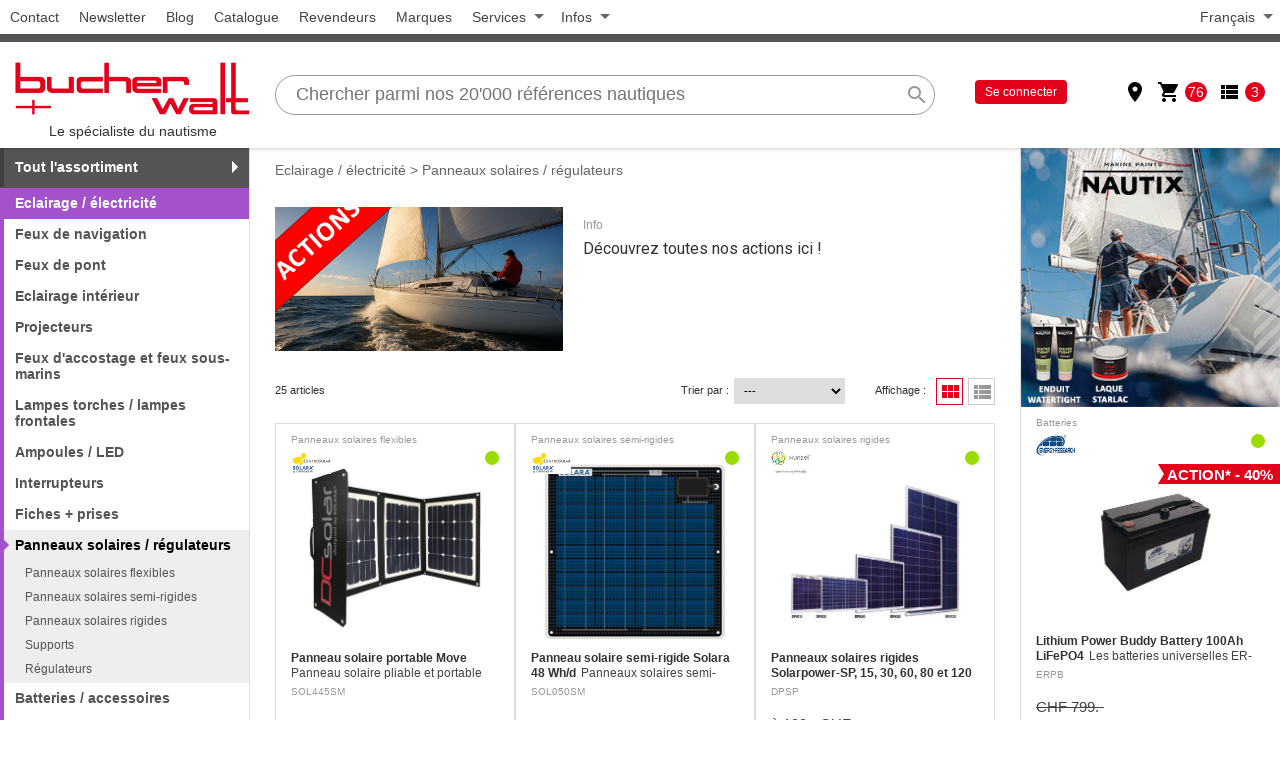

--- FILE ---
content_type: text/html; charset=UTF-8
request_url: https://www.bucher-walt.ch/fr/catalogue/eclairage_electricite-3066/panneaux_solaires_regulateurs-3158/
body_size: 19568
content:
<!DOCTYPE html>
<html lang="fr">
	<head>
		<meta charset="utf-8" />
		<title>Bucher et Walt S.A. | Eclairage / &eacute;lectricit&eacute; | Panneaux solaires / r&eacute;gulateurs</title>
		<meta name="keywords" content="Bucher et Walt S.A., Eclairage / &eacute;lectricit&eacute;, Panneaux solaires / r&eacute;gulateurs" />
		<meta name="description" content="Bucher + Walt distribue en Suisse les meilleures marques des sports nautiques parmi lesquelles: Gill, Lewmar, Ronstan, Seld&eacute;n et Garmin. Quelques 20&#039;000 articles de pointe sont disponibles imm&eacute;diatement sur stock et l&#039;excellent rapport qualit&eacute;-prix sur le plan Suisse et Europ&eacute;en est garanti. Le service interne et externe est assur&eacute; par une &eacute;quipe de professionnels partageant la m&ecirc;me passion que les clients." />
		<meta name="viewport" content="width=device-width, initial-scale=1" />

		<!-- Google site verification -->
		<meta name="google-site-verification" content="uSqCnod4GUUdrXvQ9JLO0XhvVrOiKkvZoMrPQ0DYj8M" />

		<meta name="facebook-domain-verification" content="09kb3gh87t0ea5zaw2999gqaijy9xo" />


		<meta property="og:site_name" content="Bucher et Walt S.A." />
		<meta property="og:type" content="product" />
		<link rel="canonical" href="https://www.bucher-walt.ch/fr/catalogue/eclairage_electricite-3066/panneaux_solaires_regulateurs-3158/" />
<link rel="apple-touch-icon" sizes="57x57" href="/img/favicons/bw/apple-touch-icon-57x57.png?v=2">
<link rel="apple-touch-icon" sizes="60x60" href="/img/favicons/bw/apple-touch-icon-60x60.png?v=2">
<link rel="apple-touch-icon" sizes="72x72" href="/img/favicons/bw/apple-touch-icon-72x72.png?v=2">
<link rel="apple-touch-icon" sizes="76x76" href="/img/favicons/bw/apple-touch-icon-76x76.png?v=2">
<link rel="apple-touch-icon" sizes="114x114" href="/img/favicons/bw/apple-touch-icon-114x114.png?v=2">
<link rel="apple-touch-icon" sizes="120x120" href="/img/favicons/bw/apple-touch-icon-120x120.png?v=2">
<link rel="apple-touch-icon" sizes="144x144" href="/img/favicons/bw/apple-touch-icon-144x144.png?v=2">
<link rel="apple-touch-icon" sizes="152x152" href="/img/favicons/bw/apple-touch-icon-152x152.png?v=2">
<link rel="apple-touch-icon" sizes="180x180" href="/img/favicons/bw/apple-touch-icon-180x180.png?v=2">
<link rel="icon" type="image/png" href="/img/favicons/bw/favicon-194x194.png?v=2" sizes="194x194">
<link rel="icon" type="image/png" href="/img/favicons/bw/favicon-32x32.png?v=2" sizes="32x32">
<link rel="icon" type="image/png" href="/img/favicons/bw/favicon-96x96.png?v=2" sizes="96x96">
<link rel="icon" type="image/png" href="/img/favicons/bw/android-chrome-192x192.png?v=2" sizes="192x192">
<link rel="icon" type="image/png" href="/img/favicons/bw/favicon-16x16.png?v=2" sizes="16x16">
<link rel="manifest" href="/img/favicons/bw/manifest.json?v=2">
<link rel="mask-icon" href="/img/favicons/bw/safari-pinned-tab.svg?v=2" color="#ed1c24">
<link rel="shortcut icon" href="/img/favicons/bw/favicon.ico?v=2">
<meta name="msapplication-TileColor" content="#ed1c24">
<meta name="msapplication-TileImage" content="/img/favicons/bw/mstile-144x144.png?v=2">
<meta name="msapplication-config" content="/img/favicons/bw/browserconfig.xml?v=2">
<meta name="theme-color" content="#ed1c24">


		<link href="/css/full/main.css?v=251101" rel="stylesheet" media="all" />
		<link href="/css/full/brands/bw.css?v=250622" rel="stylesheet" media="all" />


		<script src="/js/jquery.js?v=224"></script>
		<script src="/js/main.min.js?v=251101"></script>


		<!-- Google DataLayer -->
		<script>
			window.dataLayer = window.dataLayer || [];
			function gtag(){dataLayer.push(arguments);}
			gtag("set", "allow_ad_personalization_signals", false);
			gtag("js", new Date());
		</script>
		<!-- End Google DataLayer -->

		<!-- Global site tag (gtag.js) - Google Analytics -->
		<script async src="https://www.googletagmanager.com/gtag/js?id=G-8RD3SXM0N7"></script>
		<script>
			gtag("config", "G-8RD3SXM0N7", {'cookie_domain': 'www.bucher-walt.ch', 'cookie_flags': 'SameSite=None;Secure'});
			gtag("config", "AW-1053103066", {'cookie_domain': 'www.bucher-walt.ch', 'cookie_flags': 'SameSite=None;Secure'});
		</script>
		<!-- End Global site tag -->




		<!-- PINGDOM -->
		<script>
		var _prum = [['id', '53ac8dfdabe53d3727cafc0a'],
				 ['mark', 'firstbyte', (new Date()).getTime()]];
		(function() {
			var s = document.getElementsByTagName('script')[0]
			  , p = document.createElement('script');
			p.async = 'async';
			p.src = '//rum-static.pingdom.net/prum.min.js';
			s.parentNode.insertBefore(p, s);
		})();
		</script>
		<!-- End PINGDOM -->

		<!-- Facebook Pixel Code -->
		<script>
			!function(f,b,e,v,n,t,s){
				if(f.fbq)
					return;
				n=f.fbq=function(){
					n.callMethod? n.callMethod.apply(n,arguments):n.queue.push(arguments)
				};
				if(!f._fbq)
					f._fbq=n;
				n.push=n; n.loaded=!0; n.version='2.0'; n.queue=[]; t=b.createElement(e); t.async=!0; t.src=v;s=b.getElementsByTagName(e)[0]; s.parentNode.insertBefore(t,s)
			}
			(window,document,'script', 'https://connect.facebook.net/en_US/fbevents.js');
			fbq('init', '384524628597540');
			fbq('track', 'PageView');
		</script>
		<!-- End Facebook Pixel Code -->


		<!-- SendInBlue Tracking Code -->
		<script type="text/javascript">
		(function() {
			window.sib = { equeue: [], client_key: "7epnxp0p8ahuyhc5zioywezj" };
			window.sendinblue = {};
			for (var j = ['track', 'identify', 'trackLink', 'page'], i = 0; i < j.length; i++) {
				(function(k) { window.sendinblue[k] = function() { var arg = Array.prototype.slice.call(arguments); (window.sib[k] || function() { var t = {}; t[k] = arg; window.sib.equeue.push(t);})(arg[0], arg[1], arg[2], arg[3]);};})(j[i]);
			}
			var n = document.createElement("script"),i = document.getElementsByTagName("script")[0];
			n.type = "text/javascript", n.id = "sendinblue-js", n.async = !0, n.src = "https://sibautomation.com/sa.js?key=" + window.sib.client_key, i.parentNode.insertBefore(n, i), window.sendinblue.page();
		})();
		</script>
		<!-- End SendInBlue Tracking Code -->


	</head>
	<body>

		<!-- Facebook Pixel Code (noscript) -->
		<noscript>
			<img height="1" width="1" src="https://www.facebook.com/tr?id=384524628597540&ev=PageView&noscript=1" alt="" />
		</noscript>
		<!-- End Facebook Pixel Code (noscript) -->

		<div class="page">
			<div class="region-top" id="region-top">
					<div class="menu pages">
						<ul>
							<li ><a href="/fr/infos/contact/">Contact</a></li><li ><a href="#" class="newsletter-subscribe-btn" data-url="/fr/subscribe/">Newsletter</a></li><li ><a href="/fr/infos/blog/">Blog</a></li><li ><a href="/fr/infos/catalogue/">Catalogue</a></li><li ><a href="/fr/infos/revendeurs/">Revendeurs</a></li><li ><a href="/fr/infos/marques/">Marques</a></li>
							<li class="submenu">
								<span>Services</span>
								<ul class="menu-services">
									<li ><a href="/fr/services/competences/">Comp&eacute;tences</a></li><li ><a href="/fr/services/service_personnalise/">Service personnalis&eacute;</a></li><li ><a href="/fr/services/livraison/">Livraison</a></li><li ><a href="/fr/services/garantie/">Garantie</a></li><li ><a href="/fr/services/meteo_et_vents/">M&eacute;t&eacute;o et vents</a></li><li ><a href="/fr/services/convertisseur_d_unites/">Convertisseur d&#039;unit&eacute;s</a></li><li ><a href="/fr/services/glossaire/">Glossaire</a></li><li ><a href="http://www.bw-corporate.com" target="_blank">Distribution</a></li>
								</ul>
							</li><li class="submenu">
								<span>Infos</span>
								<ul class="menu-infos">
									<li ><a href="http://www.bw-corporate.com" target="_blank">Entreprise</a></li><li ><a href="/fr/infos/historique/">Historique</a></li><li ><a href="/fr/infos/medias/">M&eacute;dias</a></li><li ><a href="/fr/infos/jobs/">Jobs</a></li>
								</ul>
							</li>
						</ul>
					</div>

					<div class="menu langs">
						<ul>
							<li class="submenu">
								<span>Fran&ccedil;ais</span>
								<ul>
									<li><a href="/de/katalog/beleuchtung_bordelektrik-3066/solarmodule_laderegler-3158/">Deutsch</a></li>
								</ul>
							</li>
						</ul>
					</div>

			</div>
			<div class="logo-mobile">
				<a href="/">
					<img src="/img/logo-bw.png" alt="Le sp&eacute;cialiste du nautisme">
					<div class="slogan">Le sp&eacute;cialiste du nautisme</div>
				</a>
			</div>
			<div class="region-search" id="region-search">
				<div class="region-search-wrapper">
					<div class="logo">
						<a href="/">
							<img src="/img/logo-bw.png" alt="Le sp&eacute;cialiste du nautisme">
							<div class="slogan">Le sp&eacute;cialiste du nautisme</div>
						</a>
					</div>
						<div class="search" id="search">
							<div class="menu-open" id="menu-open"><i class="material-icons">menu</i><span>Menu</span></div>
							<div class="search-wrapper" id="search-wrapper">
								<form action="/" class="search-form" id="search-form" data-ajax="https://www.bucher-walt.ch/fr/recherche/2/">
									<input type="hidden" name="action" value="search">
									<input type="hidden" name="slang" value="fr">
									<input type="search" class="search-input" id="search-input" autocomplete="off" placeholder="Chercher parmi nos 20&#039;000 r&eacute;f&eacute;rences nautiques" name="search_field" value="">
									<button type="button" class="clear-search material-icons" id="clear-search" title="Vider">clear</button>
									<button type="submit" class="search-submit material-icons" name="search" value="Rechercher" title="Rechercher">search</button>
									<div class="search-progress">
										<div class="animation-progress-linear"></div>
									</div>
									<div class="search-suggestions" id="search-suggestions">
									</div>
								</form>
							</div>
						</div>

						<div class="account">
							<div class="account-wrapper">
								
								<div class="login">
									<a href="/fr/shop/compte/" class="connect">Se connecter</a>
								</div>
								<div class="actions" id="account-actions">
									<div class="action">
										<a href="/fr/infos/revendeurs/">
											<i class="material-icons" title="Revendeurs">place</i>
										</a>
										
									</div><div class="action open-basket is-open has-items" data-rel-block="block-basket">
										<a href="#">
											<i class="material-icons" title="Panier d&#039;achat">shopping_cart</i>
										</a>
										<span class="count">76</span>
									</div><div class="action open-wishlist is-open has-items" data-rel-block="block-wishlist">
										<a href="#">
											<i class="material-icons" title="Liste de souhaits">view_list</i>
										</a>
										<span class="count">3</span>
									</div>

								</div>
							</div>
						</div>

				</div>
			</div>

			<div class="page-main" id="page-main">
				<aside class="region-sidebar1">
					<div class="menu-close" id="menu-close"><span>Fermer</span><i class="material-icons">close</i></div>
					<ul class="menu-categories menu-subcategories active-cat6">
						<li class="cat top-level has-submenu">
							<span class="catname">Tout l&#039;assortiment</span>
							<ul class="submenu">
								<li class="cat cat1"><a class="catname js-open-url" href="/fr/catalogue/navigation-3059/" data-js-url="/fr/catalogue/navigation-3059/?c=1">Navigation</a></li><li class="cat cat2"><a class="catname js-open-url" href="/fr/catalogue/habillement_chaussures_sacs-3070/" data-js-url="/fr/catalogue/habillement_chaussures_sacs-3070/?c=1">Habillement / Chaussures / Sacs</a></li><li class="cat cat3"><a class="catname js-open-url" href="/fr/catalogue/securite-3060/" data-js-url="/fr/catalogue/securite-3060/?c=1">S&eacute;curit&eacute;</a></li><li class="cat cat4"><a class="catname js-open-url" href="/fr/catalogue/accastillage-3061/" data-js-url="/fr/catalogue/accastillage-3061/?c=1">Accastillage</a></li><li class="cat cat4"><a class="catname js-open-url" href="/fr/catalogue/poulies_reas-3062/" data-js-url="/fr/catalogue/poulies_reas-3062/?c=1">Poulies / r&eacute;as</a></li><li class="cat cat5"><a class="catname js-open-url" href="/fr/catalogue/cordages-3063/" data-js-url="/fr/catalogue/cordages-3063/?c=1">Cordages</a></li><li class="cat cat5"><a class="catname js-open-url" href="/fr/catalogue/amarrage_mouillage_moteurs-3064/" data-js-url="/fr/catalogue/amarrage_mouillage_moteurs-3064/?c=1">Amarrage / mouillage / moteurs</a></li><li class="cat cat6"><a class="catname js-open-url" href="/fr/catalogue/amenagement-3065/" data-js-url="/fr/catalogue/amenagement-3065/?c=1">Am&eacute;nagement</a></li><li class="cat cat6"><a class="catname js-open-url" href="/fr/catalogue/eclairage_electricite-3066/" data-js-url="/fr/catalogue/eclairage_electricite-3066/?c=1">Eclairage / &eacute;lectricit&eacute;</a></li><li class="cat cat7"><a class="catname js-open-url" href="/fr/catalogue/sanitaires_pompes-3067/" data-js-url="/fr/catalogue/sanitaires_pompes-3067/?c=1">Sanitaires / pompes</a></li><li class="cat cat7"><a class="catname js-open-url" href="/fr/catalogue/produits_d_entretien-3068/" data-js-url="/fr/catalogue/produits_d_entretien-3068/?c=1">Produits d&#039;entretien</a></li><li class="cat cat7"><a class="catname js-open-url" href="/fr/catalogue/visser_coller_outils-3069/" data-js-url="/fr/catalogue/visser_coller_outils-3069/?c=1">Visser / coller / outils</a></li><li class="cat cat8"><a class="catname js-open-url" href="/fr/catalogue/ski_nautique_wake_fun_sup-3071/" data-js-url="/fr/catalogue/ski_nautique_wake_fun_sup-3071/?c=1">Ski nautique / wake / fun / SUP</a></li><li class="cat cat8"><a class="catname js-open-url" href="/fr/catalogue/wind_surf_foil-3840/" data-js-url="/fr/catalogue/wind_surf_foil-3840/?c=1">Wind / Surf / Foil</a></li><li class="cat cat9"><a class="catname js-open-url" href="/fr/catalogue/peche-3775/" data-js-url="/fr/catalogue/peche-3775/?c=1">P&ecirc;che</a></li><li class="cat cat1"><a class="catname js-open-url" href="/fr/catalogue/idees_cadeaux_et_activites-3839/" data-js-url="/fr/catalogue/idees_cadeaux_et_activites-3839/?c=1">Id&eacute;es cadeaux et activit&eacute;s</a></li><li class="cat cat2"><a class="catname js-open-url" href="/fr/catalogue/mon_premier_bateau-3916/" data-js-url="/fr/catalogue/mon_premier_bateau-3916/?c=1">Mon premier bateau</a></li><li class="cat cat3"><a class="catname js-open-url" href="/fr/catalogue/hivernage-3944/" data-js-url="/fr/catalogue/hivernage-3944/?c=1">Hivernage</a></li><li class="cat cat4"><a class="catname js-open-url" href="/fr/catalogue/produits_de_divertissement-4000/" data-js-url="/fr/catalogue/produits_de_divertissement-4000/?c=1">Produits de divertissement</a></li><li class="cat cataction"><a class="catname" href="/fr/actions/">Actions</a></li>
							</ul>
						</li>
						<li class="subcat subcatname active"><a class="catname js-open-url" href="/fr/catalogue/eclairage_electricite-3066/" data-js-url="/fr/catalogue/eclairage_electricite-3066/?c=1">Eclairage / &eacute;lectricit&eacute;</a></li>
						
							<li class="subcat"><a class="catname js-open-url" href="/fr/catalogue/eclairage_electricite-3066/feux_de_navigation-3150/" data-js-url="/fr/catalogue/eclairage_electricite-3066/feux_de_navigation-3150/?c=1">Feux de navigation</a></li>
							
							<li class="subcat"><a class="catname" href="/fr/catalogue/eclairage_electricite-3066/feux_de_pont-3674/">Feux de pont</a></li>
							
							<li class="subcat"><a class="catname js-open-url" href="/fr/catalogue/eclairage_electricite-3066/eclairage_interieur-3151/" data-js-url="/fr/catalogue/eclairage_electricite-3066/eclairage_interieur-3151/?c=1">Eclairage int&eacute;rieur</a></li>
							
							<li class="subcat"><a class="catname js-open-url" href="/fr/catalogue/eclairage_electricite-3066/projecteurs-3153/" data-js-url="/fr/catalogue/eclairage_electricite-3066/projecteurs-3153/?c=1">Projecteurs</a></li>
							
							<li class="subcat"><a class="catname" href="/fr/catalogue/eclairage_electricite-3066/feux_d_accostage_et_feux_sous_marins-3757/">Feux d&#039;accostage et feux sous-marins</a></li>
							
							<li class="subcat"><a class="catname" href="/fr/catalogue/eclairage_electricite-3066/lampes_torches_lampes_frontales-3154/">Lampes torches / lampes frontales</a></li>
							
							<li class="subcat"><a class="catname js-open-url" href="/fr/catalogue/eclairage_electricite-3066/ampoules_led-3156/" data-js-url="/fr/catalogue/eclairage_electricite-3066/ampoules_led-3156/?c=1">Ampoules / LED</a></li>
							
							<li class="subcat"><a class="catname js-open-url" href="/fr/catalogue/eclairage_electricite-3066/interrupteurs-3161/" data-js-url="/fr/catalogue/eclairage_electricite-3066/interrupteurs-3161/?c=1">Interrupteurs</a></li>
							
							<li class="subcat"><a class="catname js-open-url" href="/fr/catalogue/eclairage_electricite-3066/fiches_prises-3160/" data-js-url="/fr/catalogue/eclairage_electricite-3066/fiches_prises-3160/?c=1">Fiches + prises</a></li>
							
							
							<li class="subcat has-submenu active active-finale">
							<span class="catname">Panneaux solaires / r&eacute;gulateurs</span>
							<ul class="submenu">
								<li class="subcat"><a class="catname" href="/fr/catalogue/eclairage_electricite-3066/panneaux_solaires_regulateurs-3158/panneaux_solaires_flexibles-3411/">Panneaux solaires flexibles</a></li><li class="subcat"><a class="catname" href="/fr/catalogue/eclairage_electricite-3066/panneaux_solaires_regulateurs-3158/panneaux_solaires_semi_rigides-3410/">Panneaux solaires semi-rigides</a></li><li class="subcat"><a class="catname" href="/fr/catalogue/eclairage_electricite-3066/panneaux_solaires_regulateurs-3158/panneaux_solaires_rigides-3409/">Panneaux solaires rigides</a></li><li class="subcat"><a class="catname" href="/fr/catalogue/eclairage_electricite-3066/panneaux_solaires_regulateurs-3158/supports-3551/">Supports</a></li><li class="subcat"><a class="catname" href="/fr/catalogue/eclairage_electricite-3066/panneaux_solaires_regulateurs-3158/regulateurs-3412/">R&eacute;gulateurs</a></li>
							</ul>
						</li>
							<li class="subcat"><a class="catname js-open-url" href="/fr/catalogue/eclairage_electricite-3066/batteries_accessoires-3159/" data-js-url="/fr/catalogue/eclairage_electricite-3066/batteries_accessoires-3159/?c=1">Batteries / accessoires</a></li>
							
							<li class="subcat"><a class="catname" href="/fr/catalogue/eclairage_electricite-3066/lanterne_lampes_a_petrole-3549/">Lanterne / Lampes &agrave; p&eacute;trole</a></li>
							

					</ul>

<div class="products-filters">
	<h2 class="block-title">Filtrer</h2>

				<div class="products-filter">
					<h3 class="filter-title"></h3>
					<ul class="filter-options">
						<li ><a href="/fr/catalogue/eclairage_electricite-3066/panneaux_solaires_regulateurs-3158/" class="js-open-url" data-js-url="/fr/catalogue/eclairage_electricite-3066/panneaux_solaires_regulateurs-3158/?cdatas=x%9CK%B4%B2%B4%AA%CE%B42%B0%CE%B42%04%E3D%2B%03%AB%EA%DAL%2B%238%CB%18%CE2%B1%86%A84%85%D2fp%19s%A8%88%05%D8%8CZ%00%3F%E5%18%E5" rel="nofollow"><span class="label">Articles en stock</span><span class="count">23</span></a></li>
					</ul>
				</div>


				<div class="products-filter">
					<h3 class="filter-title">Prix</h3>
					<ul class="filter-options">
						<li ><a href="/fr/catalogue/eclairage_electricite-3066/panneaux_solaires_regulateurs-3158/" class="js-open-url" data-js-url="/fr/catalogue/eclairage_electricite-3066/panneaux_solaires_regulateurs-3158/?cdatas=x%9CK%B4%B2%B4%AA%CE%B42%B0%86%60C%EBD%2B%03%AB%EA%DAL%2B%23%20%CB%10%24eh%5D%0C%14RR%B2%06%0A%1A%C3%A5M%A0%1AL%A1%B4%19%5C%C6%1C%2Ab%016%AE%16%00F%27%1B%8A" rel="nofollow"><span class="label">0-100 CHF</span><span class="count">13</span></a></li><li ><a href="/fr/catalogue/eclairage_electricite-3066/panneaux_solaires_regulateurs-3158/" class="js-open-url" data-js-url="/fr/catalogue/eclairage_electricite-3066/panneaux_solaires_regulateurs-3158/?cdatas=x%9CK%B4%B2%B4%AA%CE%B42%B0%86%60C%EBD%2B%03%AB%EA%DAL%2B%23%20%CB%10%24ed%5D%0C%14RR%B2%06%0A%1A%C3%A5M%A0%1AL%A1%B4%19%5C%C6%1C%2Ab%016%AE%16%00Ff%1B%8B" rel="nofollow"><span class="label">101-200 CHF</span><span class="count">5</span></a></li><li ><a href="/fr/catalogue/eclairage_electricite-3066/panneaux_solaires_regulateurs-3158/" class="js-open-url" data-js-url="/fr/catalogue/eclairage_electricite-3066/panneaux_solaires_regulateurs-3158/?cdatas=x%9CK%B4%B2%B4%AA%CE%B42%B0%86%60C%EBD%2B%03%AB%EA%DAL%2B%23%20%CB%10%24el%5D%0C%14RR%B2%AE%05%B1a%D2%26P%0D%A6P%DA%0C.c%0E%15%B1%00%1BW%0B%00F%A5%1B%8C" rel="nofollow"><span class="label">201-400 CHF</span><span class="count">4</span></a></li><li ><a href="/fr/catalogue/eclairage_electricite-3066/panneaux_solaires_regulateurs-3158/" class="js-open-url" data-js-url="/fr/catalogue/eclairage_electricite-3066/panneaux_solaires_regulateurs-3158/?cdatas=x%9CK%B4%B2%B4%AA%CE%B42%B0%86%60C%EBD%2B%03%AB%EA%DAL%2B%23%20%CB%10%24eb%5D%0C%14RR%B2%06%0A%1A%C3%A5M%A0%1AL%A1%B4%19%5C%C6%1C%2Ab%016%AE%16%00F%E4%1B%8D" rel="nofollow"><span class="label">401-1000 CHF</span><span class="count">6</span></a></li><li ><a href="#" class="no-items" onclick="return false;" rel="nofollow"><span class="label">+1000 CHF</span><span class="count">0</span></a></li>
					</ul>
				</div>

				<div class="products-filter">
					<h3 class="filter-title">Marque</h3>
					<ul class="filter-options">
						<li ><a href="/fr/catalogue/eclairage_electricite-3066/panneaux_solaires_regulateurs-3158/" class="js-open-url" data-js-url="/fr/catalogue/eclairage_electricite-3066/panneaux_solaires_regulateurs-3158/?cdatas=x%9CK%B4%B2%B4%AA%CE%B42%B0%86%60C%EBD%2B%03%AB%EA%DAL%2B%238%CB%18%C82%B4%AA.%B62%B3R%0A%CE%CFI%2CJT%B2.%06%CA%29%29Y%03eM%A0%3AM%A1%B4%19%5C%9F9T%C4%02ln-%00j%AA%1Ey" rel="nofollow"><span class="label">Solara</span><span class="count">16</span></a></li><li ><a href="/fr/catalogue/eclairage_electricite-3066/panneaux_solaires_regulateurs-3158/" class="js-open-url" data-js-url="/fr/catalogue/eclairage_electricite-3066/panneaux_solaires_regulateurs-3158/?cdatas=x%9CK%B4%B2%B4%AA%CE%B42%B0%86%60C%EBD%2B%03%AB%EA%DAL%2B%238%CB%18%C82%B4%AA.%B62%B3R%8A%28%CD%ABJ%CDQ%B2.%06%CA%29%29Y%03eM%A0%3AM%A1%B4%19%5C%9F9T%C4%02ln-%00r%9E%1E%9D" rel="nofollow"><span class="label">Xunzel</span><span class="count">8</span></a></li><li ><a href="/fr/catalogue/eclairage_electricite-3066/panneaux_solaires_regulateurs-3158/" class="js-open-url" data-js-url="/fr/catalogue/eclairage_electricite-3066/panneaux_solaires_regulateurs-3158/?cdatas=x%9CK%B4%B2%B4%AA%CE%B42%B0%86%60C%EBD%2B%03%AB%EA%DAL%2B%238%CB%18%C82%B4%AA.%B6%B2%B0R%F2K%2C%AB%CC%C9%CCKU%B2.%06%CA%2A%29Y%03%E5M%A0zM%A1%B4%19%5C%A79T%C4%02lr-%00%BB%AD%1F_" rel="nofollow"><span class="label">Navyline</span><span class="count">1</span></a></li>
					</ul>
				</div>


				<div class="products-filter">
					<h3 class="filter-title">Couleur</h3>
					<ul class="filter-options">
						<li ><a href="/fr/catalogue/eclairage_electricite-3066/panneaux_solaires_regulateurs-3158/" class="js-open-url" data-js-url="/fr/catalogue/eclairage_electricite-3066/panneaux_solaires_regulateurs-3158/?cdatas=x%9CK%B4%B2%B4%AA%CE%B42%B0%86%60C%EBD%2B%03%AB%EA%DAL%2B%238%CB%18%CE2%81%AA2%85%D2f%40%19C%AB%EAb%2Bs%2B%25%E7%FC%D2%9C%D4%D2%22%25%98%90%89%95%92_~%26%90_%0C%D4%AC%A4d%5D%0B%D4o%0E%D5g%01%B6%A9%16%00%D85%24%27" rel="nofollow"><span class="label">Noir</span><span class="count">1</span></a></li><li ><a href="/fr/catalogue/eclairage_electricite-3066/panneaux_solaires_regulateurs-3158/" class="js-open-url" data-js-url="/fr/catalogue/eclairage_electricite-3066/panneaux_solaires_regulateurs-3158/?cdatas=x%9CK%B4%B2%B4%AA%CE%B42%B0%86%60C%EBD%2B%03%AB%EA%DAL%2B%238%CB%18%CE2%81%AA2%85%D2f%40%19C%AB%EAb%2Bs%2B%25%E7%FC%D2%9C%D4%D2%22%25%98%90%A9%95%92SNb%5E%B2%92u1P%B7%92%92u-%D0%00s%A8F%0B%B0U%B5%00%FC%A9%24p" rel="nofollow"><span class="label">Blanc</span><span class="count">1</span></a></li>
					</ul>
				</div>
				<div class="products-filter">
					<h3 class="filter-title">Puissance</h3>
					<ul class="filter-options">
						<li ><a href="/fr/catalogue/eclairage_electricite-3066/panneaux_solaires_regulateurs-3158/" class="js-open-url" data-js-url="/fr/catalogue/eclairage_electricite-3066/panneaux_solaires_regulateurs-3158/?cdatas=x%9CK%B4%B2%B4%AA%CE%B42%B0%86%60C%EBD%2B%03%AB%EA%DAL%2B%238%CB%18%CE2%81%AA2%85%D2f%40%19C%AB%EAb%A0%19J%01%A5%99%C5%C5%89y%C9%A9J0A%23%23%2B%25C%D3p%05%0Dc%13S%85%0A%05c%13%03%20id%9A%9B%AB%A9d%5D%0C4QI%C9%BA%16h%A89%D40%0B%B0%F5%B5%00%D8r%28%9F" rel="nofollow"><span class="label">15W (345 x 340 x 25mm)</span><span class="count">1</span></a></li><li ><a href="/fr/catalogue/eclairage_electricite-3066/panneaux_solaires_regulateurs-3158/" class="js-open-url" data-js-url="/fr/catalogue/eclairage_electricite-3066/panneaux_solaires_regulateurs-3158/?cdatas=x%9CK%B4%B2%B4%AA%CE%B42%B0%86%60C%EBD%2B%03%AB%EA%DAL%2B%238%CB%18%CE2%81%AA2%85%D2f%40%19C%AB%EAb%A0%19J%01%A5%99%C5%C5%89y%C9%A9J0A%23C%2B%25%23%83p%05%0DS%03%03%85%0A%05cC0%99%9B%AB%A9d%5D%0C4PI%C9%BA%16h%A69%D4%2C%0B%B0%ED%B5%00%AF%B5%28%5C" rel="nofollow"><span class="label">20W (500 x 310 x 3mm)</span><span class="count">1</span></a></li><li ><a href="/fr/catalogue/eclairage_electricite-3066/panneaux_solaires_regulateurs-3158/" class="js-open-url" data-js-url="/fr/catalogue/eclairage_electricite-3066/panneaux_solaires_regulateurs-3158/?cdatas=x%9CK%B4%B2%B4%AA%CE%B42%B0%86%60C%EBD%2B%03%AB%EA%DAL%2B%238%CB%18%CE2%81%AA2%85%D2f%40%19C%AB%EAb%A0%19J%01%A5%99%C5%C5%89y%C9%A9J0A%23%23%2B%25c%83p%05%0D3%03%13%85%0A%05c%13%03%10i%90%9B%AB%A9d%5D%0C4QI%C9%BA%16h%A89%D40%0B%B0%F5%B5%00%D7%0E%28%96" rel="nofollow"><span class="label">30W (604 x 340 x 30mm)</span><span class="count">1</span></a></li><li ><a href="/fr/catalogue/eclairage_electricite-3066/panneaux_solaires_regulateurs-3158/" class="js-open-url" data-js-url="/fr/catalogue/eclairage_electricite-3066/panneaux_solaires_regulateurs-3158/?cdatas=x%9CK%B4%B2%B4%AA%CE%B42%B0%86%60C%EBD%2B%03%AB%EA%DAL%2B%238%CB%18%CE2%81%AA2%85%D2f%40%19C%AB%EAb%A0%19J%01%A5%99%C5%C5%89y%C9%A9J0A%23C%2B%25S%83p%05%0D3%03%03%85%0A%05S0i%9C%9B%AB%A9d%5D%0C4PI%C9%BA%16h%A69%D4%2C%0B%B0%ED%B5%00%B0%9B%28a" rel="nofollow"><span class="label">50W (600 x 500 x 3mm)</span><span class="count">1</span></a></li><li ><a href="/fr/catalogue/eclairage_electricite-3066/panneaux_solaires_regulateurs-3158/" class="js-open-url" data-js-url="/fr/catalogue/eclairage_electricite-3066/panneaux_solaires_regulateurs-3158/?cdatas=x%9CK%B4%B2%B4%AA%CE%B42%B0%86%60C%EBD%2B%03%AB%EA%DAL%2B%238%CB%18%CE2%81%AA2%85%D2f%40%19C%AB%EAb%A0%19J%01%A5%99%C5%C5%89y%C9%A9J0A%23%23%2B%253%83p%05%0D3s%13%85%0A%053%03%10il%90%9B%AB%A9d%5D%0C4QI%C9%BA%16h%A89%D40%0B%B0%F5%B5%00%D9I%28%A3" rel="nofollow"><span class="label">60W (674 x 604 x 30mm)</span><span class="count">1</span></a></li><li ><a href="/fr/catalogue/eclairage_electricite-3066/panneaux_solaires_regulateurs-3158/" class="js-open-url" data-js-url="/fr/catalogue/eclairage_electricite-3066/panneaux_solaires_regulateurs-3158/?cdatas=x%9CK%B4%B2%B4%AA%CE%B42%B0%86%60C%EBD%2B%03%AB%EA%DAL%2B%238%CB%18%CE2%81%AA2%85%D2f%40%19C%AB%EAb%A0%19J%01%A5%99%C5%C5%89y%C9%A9J0A%23%23%2B%25%0B%83p%05%0Ds3%0B%85%0A%053s3%20il%90%9B%AB%A9d%5D%0C4QI%C9%BA%16h%A89%D40%0B%B0%F5%B5%00%DB%AE%28%B2" rel="nofollow"><span class="label">80W (768 x 676 x 30mm)</span><span class="count">1</span></a></li><li ><a href="/fr/catalogue/eclairage_electricite-3066/panneaux_solaires_regulateurs-3158/" class="js-open-url" data-js-url="/fr/catalogue/eclairage_electricite-3066/panneaux_solaires_regulateurs-3158/?cdatas=x%9CK%B4%B2%B4%AA%CE%B42%B0%86%60C%EBD%2B%03%AB%EA%DAL%2B%238%CB%18%CE2%81%AA2%85%D2f%40%19C%AB%EAb%A0%19J%01%A5%99%C5%C5%89y%C9%A9J0A%23%13%2B%25C%23%83p%05%05%0DCC%03%03%85%0A%05S3%10i%9C%9B%AB%A9d%5D%0C4SI%C9%BA%16h%AC9%D48%0B%B0%03j%01%1E%97%28%E4" rel="nofollow"><span class="label">120W  (1100 x 560 x 3mm)</span><span class="count">1</span></a></li><li ><a href="/fr/catalogue/eclairage_electricite-3066/panneaux_solaires_regulateurs-3158/" class="js-open-url" data-js-url="/fr/catalogue/eclairage_electricite-3066/panneaux_solaires_regulateurs-3158/?cdatas=x%9CK%B4%B2%B4%AA%CE%B42%B0%86%60C%EBD%2B%03%AB%EA%DAL%2B%238%CB%18%CE2%81%AA2%85%D2f%40%19C%AB%EAb%A0%19J%01%A5%99%C5%C5%89y%C9%A9J0A%23%13%2B%25C%23%83p%05%0DC%03%23%03%85%0A%053s3%20il%9A%9B%AB%A9d%5D%0C4SI%C9%BA%16h%AC9%D48%0B%B0%03j%01%23%D5%29%02" rel="nofollow"><span class="label">120W (1020 x 676 x 35mm)</span><span class="count">1</span></a></li><li ><a href="/fr/catalogue/eclairage_electricite-3066/panneaux_solaires_regulateurs-3158/" class="js-open-url" data-js-url="/fr/catalogue/eclairage_electricite-3066/panneaux_solaires_regulateurs-3158/?cdatas=x%9CK%B4%B2%B4%AA%CE%B42%B0%86%60C%EBD%2B%03%AB%EA%DAL%2B%238%CB%18%CE2%81%AA2%85%D2f%40%19C%AB%EAb%A0%19J%01%A5%99%C5%C5%89y%C9%A9J0A%0B%2B%25Cc%23%83p%0F%7D%17%25%EBb%A0%11JJ%D6%B5%40S%CC%A1%BA-%C0%F6%D5%02%00%A76%259" rel="nofollow"><span class="label">1320WH/D</span><span class="count">1</span></a></li><li ><a href="/fr/catalogue/eclairage_electricite-3066/panneaux_solaires_regulateurs-3158/" class="js-open-url" data-js-url="/fr/catalogue/eclairage_electricite-3066/panneaux_solaires_regulateurs-3158/?cdatas=x%9CK%B4%B2%B4%AA%CE%B42%B0%86%60C%EBD%2B%03%AB%EA%DAL%2B%238%CB%18%CE2%81%AA2%85%D2f%40%19C%AB%EAb%A0%19J%01%A5%99%C5%C5%89y%C9%A9J0Ac%2B%25C%03G%25%EBb%A0n%25%25%EBZ%A0%01%E6P%8D%16%60%ABj%01%F3%7F%23%FE" rel="nofollow"><span class="label">10A</span><span class="count">1</span></a></li><li ><a href="/fr/catalogue/eclairage_electricite-3066/panneaux_solaires_regulateurs-3158/" class="js-open-url" data-js-url="/fr/catalogue/eclairage_electricite-3066/panneaux_solaires_regulateurs-3158/?cdatas=x%9CK%B4%B2%B4%AA%CE%B42%B0%86%60C%EBD%2B%03%AB%EA%DAL%2B%238%CB%18%CE2%81%AA2%85%D2f%40%19C%AB%EAb%A0%19J%01%A5%99%C5%C5%89y%C9%A9J0Ac%2B%25%23%03G%25%EBb%A0n%25%25%EBZ%A0%01%E6P%8D%16%60%ABj%01%F3%9E%23%FF" rel="nofollow"><span class="label">20A</span><span class="count">1</span></a></li><li ><a href="/fr/catalogue/eclairage_electricite-3066/panneaux_solaires_regulateurs-3158/" class="js-open-url" data-js-url="/fr/catalogue/eclairage_electricite-3066/panneaux_solaires_regulateurs-3158/?cdatas=x%9CK%B4%B2%B4%AA%CE%B42%B0%86%60C%EBD%2B%03%AB%EA%DAL%2B%238%CB%18%CE2%81%AA2%85%D2f%40%19C%AB%EAb%A0%19J%01%A5%99%C5%C5%89y%C9%A9J0AC%A0%A8%91%81%A3B%40~i%91%82%91BrfQrifI%B1%92u1%D08%25%25%EBZ%A0%89%E6P%93%2C%C0v%D7%02%00%A7h%29%D4" rel="nofollow"><span class="label">20A Pour 2 circuits</span><span class="count">1</span></a></li>
					</ul>
				</div>

</div>


					<div class="newsletter-subscribe">
						<span class="newsletter-subscribe-btn" data-url="/fr/subscribe/">Inscrivez-vous à notre newsletter&nbsp;!</span>
					</div>
					<div class="social-networks">
						<div class="social-network fb">
							<a href="https://www.facebook.com/BucherWalt" target="_blank">
								<img src="/img/facebook-icon.svg" alt="">
							</a>
						</div>
					</div>

					<div class="info-services">
						<div class="swissness">
							<a href="/fr/swissness/">
								<img src="/img/logo-swissness.png" alt="Nos garanties Swisness" class="logo">
								<h2>Swissness</h2>
								<p>Nos engagements</p>
							</a>
						</div>
						<div class="delivery">
							<i class="material-icons">local_shipping</i>
							Command&eacute; avant 15h00, livr&eacute; le lendemain (16h00 par Express)
						</div>
					</div>
					<div class="missing-product">
						<p>Un article manque dans notre assortiment&nbsp;?</p>
						<p class="invite"><a href="/fr/notices/" class="js-popin" data-popin-width="700px" data-popin-height="550px" rel="nofollow">Faites-le nous savoir&nbsp;!</a></p>
					</div>

				</aside>
				<main class="region-main" id="region-main">
					<div class="breadcrumb-page"><a href="/fr/catalogue/eclairage_electricite-3066/">Eclairage / &eacute;lectricit&eacute;</a> &gt; Panneaux solaires / r&eacute;gulateurs</div>



<div class="product-news"><div class="news-strip">
	<div class="news-block">
		<div class="tn" style="background-image: url('/tools/webupload/online/news/144566-295.jpg');">
			<img src="/tools/webupload/online/news/144566-295.jpg" alt="">
		</div>
		<div class="text">
			<div class="cat">Info</div>
			<h2 class="title">D&eacute;couvrez toutes nos actions ici !</h2>
			<div class="chapo"></div>
			<a href="https://www.bucher-walt.ch/fr/actions/" class="more" target="_blank"><span>Lire la suite</span></a>
		</div>
	</div>
</div>
</div>
					<div class="products-list-options">
						<div class="result-summary">
							<span>25 articles</span>
						</div>
						<div class="options-group sort">
							<span class="label">Trier par&nbsp;:</span>
							<div class="select">
								<select onChange="if (this.options[this.selectedIndex].value) {location.href=this.options[this.selectedIndex].value;}">
									<option value="" selected="selected" disabled="disabled">---</option><option value="/fr/catalogue/eclairage_electricite-3066/panneaux_solaires_regulateurs-3158/?cdatas=x%9CK%B4%B2%B4%AA%CE%B42%B0%86%60C%EBD%2B%03%AB%EA%DAL%2B%238%CB%18%CE2%81%AA2%85%D2fp%19s%B0%DEL%2B%0B0%5D%0B%00%3F%A5%18%E5">Prix croissant</option><option value="/fr/catalogue/eclairage_electricite-3066/panneaux_solaires_regulateurs-3158/?cdatas=x%9CK%B4%B2%B4%AA%CE%B42%B0%86%60C%EBD%2B%03%AB%EA%DAL%2B%238%CB%18%CE2%81%AA2%85%D2fp%19sk%90%8EL%2B%0B%B0%19%B5%00%3F%B0%18%E6">Prix d&eacute;croissant</option><option value="/fr/catalogue/eclairage_electricite-3066/panneaux_solaires_regulateurs-3158/?cdatas=x%9CK%B4%B2%B4%AA%CE%B42%B0%86%60C%EBD%2B%03%AB%EA%DAL%2B%238%CB%18%CE2%81%AA2%85%D2fp%19sk%90%BAL%2B%0B%B0%19%B5%00%3F%BB%18%E7">Num&eacute;ro d&#039;article</option><option value="/fr/catalogue/eclairage_electricite-3066/panneaux_solaires_regulateurs-3158/?cdatas=x%9CK%B4%B2%B4%AA%CE%B42%B0%86%60C%EBD%2B%03%AB%EA%DAL%2B%238%CB%18%CE2%81%AA2%85%D2fp%19sk%88%AC%05%D8%8CZ%00%3F%C6%18%E8">Nom d&#039;article</option>
								</select>
							</div>
						</div>
						<div class="options-group display" id="list-display-mode">
							<span class="label">Affichage&nbsp;:</span>
							<div class="mode-icons">
								<div class="mode-icon">
									<input type="radio" name="displaymode" id="displaymode-grid" value="grid" checked="checked">
									<label for="displaymode-grid" title="en grille">
										<i class="material-icons">view_module</i>
									</label>
								</div>
								<div class="mode-icon">
									<input type="radio" name="displaymode" id="displaymode-line" value="line">
									<label for="displaymode-line" title="en lignes">
										<i class="material-icons">view_list</i>
									</label>
								</div>
							</div>
						</div>
					</div>
					<div class="products-list" id="products-list">
						<div class="product-block">
							<a class="main-product-link" href="https://www.bucher-walt.ch/fr/catalogue/eclairage_electricite-3066/panneaux_solaires_regulateurs-3158/3411/panneau_solaire_portable_move--SOL445SM/"></a>
							<div class="top">
								<div class="breadcrumb">
									<a href="/fr/catalogue/eclairage_electricite-3066/panneaux_solaires_regulateurs-3158/panneaux_solaires_flexibles-3411/" title="Eclairage / &eacute;lectricit&eacute; &gt; Panneaux solaires / r&eacute;gulateurs &gt; Panneaux solaires flexibles">Panneaux solaires flexibles</a>&nbsp;
								</div>
							</div>
							<div class="main">
								<div class="stock">
									<div class="stock-status ok">
										<span class="stock-txt">Disponible, 4 pièces</span>
									</div>
								</div>
								<div class="brand">
									<a href="https://www.bucher-walt.ch/fr/catalogue/eclairage_electricite-3066/panneaux_solaires_regulateurs-3158/3411/panneau_solaire_portable_move--SOL445SM/"><img src="/img/marques/small/solara_centrosolar.png" alt="Solara"></a>
								</div>
								<div class="tn">
									<a href="https://www.bucher-walt.ch/fr/catalogue/eclairage_electricite-3066/panneaux_solaires_regulateurs-3158/3411/panneau_solaire_portable_move--SOL445SM/">
										<img src="https://images.bucher-walt.ch/photos/bw_sol445sm_4_1.jpg" alt="" class="tn-main">
										<source data-img="https://images.bucher-walt.ch/photos/bw_sol445sm_4_1.jpg" data-chk="1" /><source data-img="https://images.bucher-walt.ch/photos/bw_sol445sm_4_2.jpg" data-chk="0" /><source data-img="https://images.bucher-walt.ch/photos/bw_sol445sm_4_3.jpg" data-chk="0" />
									</a>
									
								</div>
								<div class="stickers">
									<a href="https://www.bucher-walt.ch/fr/catalogue/eclairage_electricite-3066/panneaux_solaires_regulateurs-3158/3411/panneau_solaire_portable_move--SOL445SM/"></a>
								</div>
								<div class="text">
									<!--data-ga-id="{article_no_ga}" data-ga-name="{article_titre_fr_ga}" data-ga-category="{category_name_fr_ga}" data-ga-brand="{article_marque_ga}" data-ga-price="{article_price_ga}"-->
									<h3 class="name">Panneau solaire portable Move</h3>
									<span class="desc product-desc restricted">Panneau solaire pliable et portable avec une puissance de 110 W. Id&eacute;al pour l&rsquo;installation sur le bimini ou pour poser sur le pont d&rsquo;avant quand&hellip;</span>
								</div>
								<div class="ref">SOL445SM</div>
							</div>
							<div class="bottom">
								<div class="prices">
									
									
									<div class="price">CHF 579.-</div>
								</div>
								<div class="product-actions">
									<div class="action add-wishlist" data-cat="3411" data-ref="SOL445SM" data-url="https://www.bucher-walt.ch/fr/catalogue/eclairage_electricite-3066/panneaux_solaires_regulateurs-3158/3411/panneau_solaire_portable_move--SOL445SM/" data-qt="1" data-mode="add" data-target="wishlist" data-ajax="https://www.bucher-walt.ch/fr/api/" title="Ajouter &agrave; la liste de souhaits"><i class="material-icons">playlist_add</i></div>
									<div class="action add-basket" data-cat="3411" data-pfx="" data-ref="SOL445SM" data-url="https://www.bucher-walt.ch/fr/catalogue/eclairage_electricite-3066/panneaux_solaires_regulateurs-3158/3411/panneau_solaire_portable_move--SOL445SM/" data-qt="1" data-mode="add" data-target="basket" data-ajax="https://www.bucher-walt.ch/fr/api/" title="Ajouter au panier"><i class="material-icons">shopping_cart</i></div>
									
								</div>
							</div>
						</div><div class="product-block">
							<a class="main-product-link" href="https://www.bucher-walt.ch/fr/catalogue/eclairage_electricite-3066/panneaux_solaires_regulateurs-3158/3410/panneau_solaire_semi_rigide_solara_48_wh_d--SOL050SM/"></a>
							<div class="top">
								<div class="breadcrumb">
									<a href="/fr/catalogue/eclairage_electricite-3066/panneaux_solaires_regulateurs-3158/panneaux_solaires_semi_rigides-3410/" title="Eclairage / &eacute;lectricit&eacute; &gt; Panneaux solaires / r&eacute;gulateurs &gt; Panneaux solaires semi-rigides">Panneaux solaires semi-rigides</a>&nbsp;
								</div>
							</div>
							<div class="main">
								<div class="stock">
									<div class="stock-status ok">
										<span class="stock-txt">Disponible, 2 pièces</span>
									</div>
								</div>
								<div class="brand">
									<a href="https://www.bucher-walt.ch/fr/catalogue/eclairage_electricite-3066/panneaux_solaires_regulateurs-3158/3410/panneau_solaire_semi_rigide_solara_48_wh_d--SOL050SM/"><img src="/img/marques/small/solara_centrosolar.png" alt="Solara"></a>
								</div>
								<div class="tn">
									<a href="https://www.bucher-walt.ch/fr/catalogue/eclairage_electricite-3066/panneaux_solaires_regulateurs-3158/3410/panneau_solaire_semi_rigide_solara_48_wh_d--SOL050SM/">
										<img src="https://images.bucher-walt.ch/photos/bw_sol110sm_4_1.jpg" alt="" class="tn-main">
										<source data-img="https://images.bucher-walt.ch/photos/bw_sol110sm_4_1.jpg" data-chk="1" />
									</a>
									
								</div>
								<div class="stickers">
									<a href="https://www.bucher-walt.ch/fr/catalogue/eclairage_electricite-3066/panneaux_solaires_regulateurs-3158/3410/panneau_solaire_semi_rigide_solara_48_wh_d--SOL050SM/"></a>
								</div>
								<div class="text">
									<!--data-ga-id="{article_no_ga}" data-ga-name="{article_titre_fr_ga}" data-ga-category="{category_name_fr_ga}" data-ga-brand="{article_marque_ga}" data-ga-price="{article_price_ga}"-->
									<h3 class="name">Panneau solaire semi-rigide Solara 48 Wh/d</h3>
									<span class="desc product-desc restricted">Panneaux solaires semi-rigides Les cellules solaires d&eacute;velopp&eacute;es &agrave; la base de silicium cristallin sont particuli&egrave;rement performantes. On peut&hellip;</span>
								</div>
								<div class="ref">SOL050SM</div>
							</div>
							<div class="bottom">
								<div class="prices">
									
									
									<div class="price">CHF 339.-</div>
								</div>
								<div class="product-actions">
									<div class="action add-wishlist" data-cat="3410" data-ref="SOL050SM" data-url="https://www.bucher-walt.ch/fr/catalogue/eclairage_electricite-3066/panneaux_solaires_regulateurs-3158/3410/panneau_solaire_semi_rigide_solara_48_wh_d--SOL050SM/" data-qt="1" data-mode="add" data-target="wishlist" data-ajax="https://www.bucher-walt.ch/fr/api/" title="Ajouter &agrave; la liste de souhaits"><i class="material-icons">playlist_add</i></div>
									<div class="action add-basket" data-cat="3410" data-pfx="" data-ref="SOL050SM" data-url="https://www.bucher-walt.ch/fr/catalogue/eclairage_electricite-3066/panneaux_solaires_regulateurs-3158/3410/panneau_solaire_semi_rigide_solara_48_wh_d--SOL050SM/" data-qt="1" data-mode="add" data-target="basket" data-ajax="https://www.bucher-walt.ch/fr/api/" title="Ajouter au panier"><i class="material-icons">shopping_cart</i></div>
									
								</div>
							</div>
						</div><div class="product-block">
							<a class="main-product-link" href="https://www.bucher-walt.ch/fr/catalogue/eclairage_electricite-3066/panneaux_solaires_regulateurs-3158/3409/panneaux_solaires_rigides_solarpower_sp_15_30_60_80_et_120_w--metas-15-00062/"></a>
							<div class="top">
								<div class="breadcrumb">
									<a href="/fr/catalogue/eclairage_electricite-3066/panneaux_solaires_regulateurs-3158/panneaux_solaires_rigides-3409/" title="Eclairage / &eacute;lectricit&eacute; &gt; Panneaux solaires / r&eacute;gulateurs &gt; Panneaux solaires rigides">Panneaux solaires rigides</a>&nbsp;
								</div>
							</div>
							<div class="main">
								<div class="stock">
									<div class="stock-status ok">
										<span class="stock-txt">Disponible</span>
									</div>
								</div>
								<div class="brand">
									<a href="https://www.bucher-walt.ch/fr/catalogue/eclairage_electricite-3066/panneaux_solaires_regulateurs-3158/3409/panneaux_solaires_rigides_solarpower_sp_15_30_60_80_et_120_w--metas-15-00062/"><img src="/img/marques/small/xunzel.png" alt="Xunzel"></a>
								</div>
								<div class="tn">
									<a href="https://www.bucher-walt.ch/fr/catalogue/eclairage_electricite-3066/panneaux_solaires_regulateurs-3158/3409/panneaux_solaires_rigides_solarpower_sp_15_30_60_80_et_120_w--metas-15-00062/">
										<img src="https://images.bucher-walt.ch/photos/bw_dp0030_4_1.jpg" alt="" class="tn-main">
										<source data-img="https://images.bucher-walt.ch/photos/bw_dp0030_4_1.jpg" data-chk="1" /><source data-img="https://images.bucher-walt.ch/photos/bw_dp0030_4_2.jpg" data-chk="0" />
									</a>
									
								</div>
								<div class="stickers">
									<a href="https://www.bucher-walt.ch/fr/catalogue/eclairage_electricite-3066/panneaux_solaires_regulateurs-3158/3409/panneaux_solaires_rigides_solarpower_sp_15_30_60_80_et_120_w--metas-15-00062/"></a>
								</div>
								<div class="text">
									<!--data-ga-id="{article_no_ga}" data-ga-name="{article_titre_fr_ga}" data-ga-category="{category_name_fr_ga}" data-ga-brand="{article_marque_ga}" data-ga-price="{article_price_ga}"-->
									<h3 class="name">Panneaux solaires rigides Solarpower-SP, 15, 30, 60, 80 et 120 W</h3>
									<span class="desc product-desc restricted">Le panneau solaire est un moyen simple, &eacute;cologique et &eacute;conomique pour recharger les batteries. Panneaux solaires rigides, performants et&hellip;</span>
								</div>
								<div class="ref">DPSP</div>
							</div>
							<div class="bottom">
								<div class="prices">
									<div class="price-upper">&agrave; 199.- CHF</div>
									
									<div class="price">De 69.-</div>
								</div>
								<div class="product-actions">
									
									
									<div class="action add-basket" title="Ajouter au panier"><a href="https://www.bucher-walt.ch/fr/catalogue/eclairage_electricite-3066/panneaux_solaires_regulateurs-3158/3409/panneaux_solaires_rigides_solarpower_sp_15_30_60_80_et_120_w--metas-15-00062/"><i class="material-icons">shopping_cart</i></a></div>
								</div>
							</div>
						</div><div class="product-block">
							<a class="main-product-link" href="https://www.bucher-walt.ch/fr/catalogue/eclairage_electricite-3066/panneaux_solaires_regulateurs-3158/3551/supports_d_angle_en_plastique_4_pieces--SOL1HSE/"></a>
							<div class="top">
								<div class="breadcrumb">
									<a href="/fr/catalogue/eclairage_electricite-3066/panneaux_solaires_regulateurs-3158/supports-3551/" title="Eclairage / &eacute;lectricit&eacute; &gt; Panneaux solaires / r&eacute;gulateurs &gt; Supports">Supports</a>&nbsp;
								</div>
							</div>
							<div class="main">
								<div class="stock">
									<div class="stock-status ok">
										<span class="stock-txt">Disponible, 4 pièces</span>
									</div>
								</div>
								<div class="brand">
									<a href="https://www.bucher-walt.ch/fr/catalogue/eclairage_electricite-3066/panneaux_solaires_regulateurs-3158/3551/supports_d_angle_en_plastique_4_pieces--SOL1HSE/"><img src="/img/marques/small/solara_centrosolar.png" alt="Solara"></a>
								</div>
								<div class="tn">
									<a href="https://www.bucher-walt.ch/fr/catalogue/eclairage_electricite-3066/panneaux_solaires_regulateurs-3158/3551/supports_d_angle_en_plastique_4_pieces--SOL1HSE/">
										<img src="https://images.bucher-walt.ch/photos/bw_sol1hse_4_1.jpg" alt="" class="tn-main">
										<source data-img="https://images.bucher-walt.ch/photos/bw_sol1hse_4_1.jpg" data-chk="1" />
									</a>
									
								</div>
								<div class="stickers">
									<a href="https://www.bucher-walt.ch/fr/catalogue/eclairage_electricite-3066/panneaux_solaires_regulateurs-3158/3551/supports_d_angle_en_plastique_4_pieces--SOL1HSE/"></a>
								</div>
								<div class="text">
									<!--data-ga-id="{article_no_ga}" data-ga-name="{article_titre_fr_ga}" data-ga-category="{category_name_fr_ga}" data-ga-brand="{article_marque_ga}" data-ga-price="{article_price_ga}"-->
									<h3 class="name">Supports d&#039;angle en plastique (4 pi&egrave;ces)</h3>
									<span class="desc product-desc restricted">Accessoire pour panneaux solaires rigides Solara</span>
								</div>
								<div class="ref">SOL1HSE</div>
							</div>
							<div class="bottom">
								<div class="prices">
									
									
									<div class="price">CHF 89.-</div>
								</div>
								<div class="product-actions">
									<div class="action add-wishlist" data-cat="3551" data-ref="SOL1HSE" data-url="https://www.bucher-walt.ch/fr/catalogue/eclairage_electricite-3066/panneaux_solaires_regulateurs-3158/3551/supports_d_angle_en_plastique_4_pieces--SOL1HSE/" data-qt="1" data-mode="add" data-target="wishlist" data-ajax="https://www.bucher-walt.ch/fr/api/" title="Ajouter &agrave; la liste de souhaits"><i class="material-icons">playlist_add</i></div>
									<div class="action add-basket" data-cat="3551" data-pfx="" data-ref="SOL1HSE" data-url="https://www.bucher-walt.ch/fr/catalogue/eclairage_electricite-3066/panneaux_solaires_regulateurs-3158/3551/supports_d_angle_en_plastique_4_pieces--SOL1HSE/" data-qt="1" data-mode="add" data-target="basket" data-ajax="https://www.bucher-walt.ch/fr/api/" title="Ajouter au panier"><i class="material-icons">shopping_cart</i></div>
									
								</div>
							</div>
						</div><div class="product-block">
							<a class="main-product-link" href="https://www.bucher-walt.ch/fr/catalogue/eclairage_electricite-3066/panneaux_solaires_regulateurs-3158/3412/regulateur_serie_e--SOL0280SR/"></a>
							<div class="top">
								<div class="breadcrumb">
									<a href="/fr/catalogue/eclairage_electricite-3066/panneaux_solaires_regulateurs-3158/regulateurs-3412/" title="Eclairage / &eacute;lectricit&eacute; &gt; Panneaux solaires / r&eacute;gulateurs &gt; R&eacute;gulateurs">R&eacute;gulateurs</a>&nbsp;
								</div>
							</div>
							<div class="main">
								<div class="stock">
									<div class="stock-status delay">
										<span class="stock-txt">Disponible, délai de livraison de plusieurs semaines. Contactez-nous pour plus d'infos !</span>
									</div>
								</div>
								<div class="brand">
									<a href="https://www.bucher-walt.ch/fr/catalogue/eclairage_electricite-3066/panneaux_solaires_regulateurs-3158/3412/regulateur_serie_e--SOL0280SR/"><img src="/img/marques/small/solara_centrosolar.png" alt="Solara"></a>
								</div>
								<div class="tn">
									<a href="https://www.bucher-walt.ch/fr/catalogue/eclairage_electricite-3066/panneaux_solaires_regulateurs-3158/3412/regulateur_serie_e--SOL0280SR/">
										<img src="https://images.bucher-walt.ch/photos/bw_sol0280sr_4_1.jpg" alt="" class="tn-main">
										<source data-img="https://images.bucher-walt.ch/photos/bw_sol0280sr_4_1.jpg" data-chk="1" />
									</a>
									
								</div>
								<div class="stickers">
									<a href="https://www.bucher-walt.ch/fr/catalogue/eclairage_electricite-3066/panneaux_solaires_regulateurs-3158/3412/regulateur_serie_e--SOL0280SR/"></a>
								</div>
								<div class="text">
									<!--data-ga-id="{article_no_ga}" data-ga-name="{article_titre_fr_ga}" data-ga-category="{category_name_fr_ga}" data-ga-brand="{article_marque_ga}" data-ga-price="{article_price_ga}"-->
									<h3 class="name">R&eacute;gulateur S&eacute;rie-E</h3>
									<span class="desc product-desc restricted">Nouveau r&eacute;gulateur haut de gamme 12 V /16 A avec courbe de chargement et protection contre d&eacute;charges excessives. Platine enti&egrave;rement encapsul&eacute;e,&hellip;</span>
								</div>
								<div class="ref">SOL0280SR</div>
							</div>
							<div class="bottom">
								<div class="prices">
									
									
									<div class="price">CHF 69.-</div>
								</div>
								<div class="product-actions">
									<div class="action add-wishlist" data-cat="3412" data-ref="SOL0280SR" data-url="https://www.bucher-walt.ch/fr/catalogue/eclairage_electricite-3066/panneaux_solaires_regulateurs-3158/3412/regulateur_serie_e--SOL0280SR/" data-qt="1" data-mode="add" data-target="wishlist" data-ajax="https://www.bucher-walt.ch/fr/api/" title="Ajouter &agrave; la liste de souhaits"><i class="material-icons">playlist_add</i></div>
									<div class="action add-basket" data-cat="3412" data-pfx="" data-ref="SOL0280SR" data-url="https://www.bucher-walt.ch/fr/catalogue/eclairage_electricite-3066/panneaux_solaires_regulateurs-3158/3412/regulateur_serie_e--SOL0280SR/" data-qt="1" data-mode="add" data-target="basket" data-ajax="https://www.bucher-walt.ch/fr/api/" title="Ajouter au panier"><i class="material-icons">shopping_cart</i></div>
									
								</div>
							</div>
						</div><div class="product-block">
							<a class="main-product-link" href="https://www.bucher-walt.ch/fr/catalogue/eclairage_electricite-3066/panneaux_solaires_regulateurs-3158/3411/regulateur_pour_sol445sm--SOL062/"></a>
							<div class="top">
								<div class="breadcrumb">
									<a href="/fr/catalogue/eclairage_electricite-3066/panneaux_solaires_regulateurs-3158/panneaux_solaires_flexibles-3411/" title="Eclairage / &eacute;lectricit&eacute; &gt; Panneaux solaires / r&eacute;gulateurs &gt; Panneaux solaires flexibles">Panneaux solaires flexibles</a>&nbsp;
								</div>
							</div>
							<div class="main">
								<div class="stock">
									<div class="stock-status ok">
										<span class="stock-txt">Disponible, 10 pièces</span>
									</div>
								</div>
								<div class="brand">
									<a href="https://www.bucher-walt.ch/fr/catalogue/eclairage_electricite-3066/panneaux_solaires_regulateurs-3158/3411/regulateur_pour_sol445sm--SOL062/"><img src="/img/marques/small/solara_centrosolar.png" alt="Solara"></a>
								</div>
								<div class="tn">
									<a href="https://www.bucher-walt.ch/fr/catalogue/eclairage_electricite-3066/panneaux_solaires_regulateurs-3158/3411/regulateur_pour_sol445sm--SOL062/">
										<img src="https://images.bucher-walt.ch/photos/bw_sol062_4_1.jpg" alt="" class="tn-main">
										<source data-img="https://images.bucher-walt.ch/photos/bw_sol062_4_1.jpg" data-chk="1" />
									</a>
									
								</div>
								<div class="stickers">
									<a href="https://www.bucher-walt.ch/fr/catalogue/eclairage_electricite-3066/panneaux_solaires_regulateurs-3158/3411/regulateur_pour_sol445sm--SOL062/"></a>
								</div>
								<div class="text">
									<!--data-ga-id="{article_no_ga}" data-ga-name="{article_titre_fr_ga}" data-ga-category="{category_name_fr_ga}" data-ga-brand="{article_marque_ga}" data-ga-price="{article_price_ga}"-->
									<h3 class="name">R&eacute;gulateur pour SOL445SM</h3>
									<span class="desc product-desc restricted">Appareil compact pour une application mobile avec indicateur LED et fiche universelle &Oslash; 21 mm ou ISO 4165. Se branche directement avec le fiche&hellip;</span>
								</div>
								<div class="ref">SOL062</div>
							</div>
							<div class="bottom">
								<div class="prices">
									
									
									<div class="price">CHF 89.-</div>
								</div>
								<div class="product-actions">
									<div class="action add-wishlist" data-cat="3411" data-ref="SOL062" data-url="https://www.bucher-walt.ch/fr/catalogue/eclairage_electricite-3066/panneaux_solaires_regulateurs-3158/3411/regulateur_pour_sol445sm--SOL062/" data-qt="1" data-mode="add" data-target="wishlist" data-ajax="https://www.bucher-walt.ch/fr/api/" title="Ajouter &agrave; la liste de souhaits"><i class="material-icons">playlist_add</i></div>
									<div class="action add-basket" data-cat="3411" data-pfx="" data-ref="SOL062" data-url="https://www.bucher-walt.ch/fr/catalogue/eclairage_electricite-3066/panneaux_solaires_regulateurs-3158/3411/regulateur_pour_sol445sm--SOL062/" data-qt="1" data-mode="add" data-target="basket" data-ajax="https://www.bucher-walt.ch/fr/api/" title="Ajouter au panier"><i class="material-icons">shopping_cart</i></div>
									
								</div>
							</div>
						</div><div class="product-block">
							<a class="main-product-link" href="https://www.bucher-walt.ch/fr/catalogue/eclairage_electricite-3066/panneaux_solaires_regulateurs-3158/3410/panneau_solaire_semi_rigide_solara_110_wh_d--SOL110SM/"></a>
							<div class="top">
								<div class="breadcrumb">
									<a href="/fr/catalogue/eclairage_electricite-3066/panneaux_solaires_regulateurs-3158/panneaux_solaires_semi_rigides-3410/" title="Eclairage / &eacute;lectricit&eacute; &gt; Panneaux solaires / r&eacute;gulateurs &gt; Panneaux solaires semi-rigides">Panneaux solaires semi-rigides</a>&nbsp;
								</div>
							</div>
							<div class="main">
								<div class="stock">
									<div class="stock-status ok">
										<span class="stock-txt">Disponible, 2 pièces</span>
									</div>
								</div>
								<div class="brand">
									<a href="https://www.bucher-walt.ch/fr/catalogue/eclairage_electricite-3066/panneaux_solaires_regulateurs-3158/3410/panneau_solaire_semi_rigide_solara_110_wh_d--SOL110SM/"><img src="/img/marques/small/solara_centrosolar.png" alt="Solara"></a>
								</div>
								<div class="tn">
									<a href="https://www.bucher-walt.ch/fr/catalogue/eclairage_electricite-3066/panneaux_solaires_regulateurs-3158/3410/panneau_solaire_semi_rigide_solara_110_wh_d--SOL110SM/">
										<img src="https://images.bucher-walt.ch/photos/bw_sol110sm_4_1.jpg" alt="" class="tn-main">
										<source data-img="https://images.bucher-walt.ch/photos/bw_sol110sm_4_1.jpg" data-chk="1" />
									</a>
									
								</div>
								<div class="stickers">
									<a href="https://www.bucher-walt.ch/fr/catalogue/eclairage_electricite-3066/panneaux_solaires_regulateurs-3158/3410/panneau_solaire_semi_rigide_solara_110_wh_d--SOL110SM/"></a>
								</div>
								<div class="text">
									<!--data-ga-id="{article_no_ga}" data-ga-name="{article_titre_fr_ga}" data-ga-category="{category_name_fr_ga}" data-ga-brand="{article_marque_ga}" data-ga-price="{article_price_ga}"-->
									<h3 class="name">Panneau solaire semi-rigide Solara 110 Wh/d</h3>
									<span class="desc product-desc restricted">Panneaux solaires semi-rigides Les cellules solaires d&eacute;velopp&eacute;es &agrave; la base de silicium cristallin sont particuli&egrave;rement performantes. On peut&hellip;</span>
								</div>
								<div class="ref">SOL110SM</div>
							</div>
							<div class="bottom">
								<div class="prices">
									
									
									<div class="price">CHF 449.-</div>
								</div>
								<div class="product-actions">
									<div class="action add-wishlist" data-cat="3410" data-ref="SOL110SM" data-url="https://www.bucher-walt.ch/fr/catalogue/eclairage_electricite-3066/panneaux_solaires_regulateurs-3158/3410/panneau_solaire_semi_rigide_solara_110_wh_d--SOL110SM/" data-qt="1" data-mode="add" data-target="wishlist" data-ajax="https://www.bucher-walt.ch/fr/api/" title="Ajouter &agrave; la liste de souhaits"><i class="material-icons">playlist_add</i></div>
									<div class="action add-basket" data-cat="3410" data-pfx="" data-ref="SOL110SM" data-url="https://www.bucher-walt.ch/fr/catalogue/eclairage_electricite-3066/panneaux_solaires_regulateurs-3158/3410/panneau_solaire_semi_rigide_solara_110_wh_d--SOL110SM/" data-qt="1" data-mode="add" data-target="basket" data-ajax="https://www.bucher-walt.ch/fr/api/" title="Ajouter au panier"><i class="material-icons">shopping_cart</i></div>
									
								</div>
							</div>
						</div><div class="product-block">
							<a class="main-product-link" href="https://www.bucher-walt.ch/fr/catalogue/eclairage_electricite-3066/panneaux_solaires_regulateurs-3158/3551/supports_universels_en_aluminium_4_pieces--SOL1HSP/"></a>
							<div class="top">
								<div class="breadcrumb">
									<a href="/fr/catalogue/eclairage_electricite-3066/panneaux_solaires_regulateurs-3158/supports-3551/" title="Eclairage / &eacute;lectricit&eacute; &gt; Panneaux solaires / r&eacute;gulateurs &gt; Supports">Supports</a>&nbsp;
								</div>
							</div>
							<div class="main">
								<div class="stock">
									<div class="stock-status ok">
										<span class="stock-txt">Disponible, 4 pièces</span>
									</div>
								</div>
								<div class="brand">
									<a href="https://www.bucher-walt.ch/fr/catalogue/eclairage_electricite-3066/panneaux_solaires_regulateurs-3158/3551/supports_universels_en_aluminium_4_pieces--SOL1HSP/"><img src="/img/marques/small/solara_centrosolar.png" alt="Solara"></a>
								</div>
								<div class="tn">
									<a href="https://www.bucher-walt.ch/fr/catalogue/eclairage_electricite-3066/panneaux_solaires_regulateurs-3158/3551/supports_universels_en_aluminium_4_pieces--SOL1HSP/">
										<img src="https://images.bucher-walt.ch/photos/bw_sol1hsp_4_1.jpg" alt="" class="tn-main">
										<source data-img="https://images.bucher-walt.ch/photos/bw_sol1hsp_4_1.jpg" data-chk="1" />
									</a>
									
								</div>
								<div class="stickers">
									<a href="https://www.bucher-walt.ch/fr/catalogue/eclairage_electricite-3066/panneaux_solaires_regulateurs-3158/3551/supports_universels_en_aluminium_4_pieces--SOL1HSP/"></a>
								</div>
								<div class="text">
									<!--data-ga-id="{article_no_ga}" data-ga-name="{article_titre_fr_ga}" data-ga-category="{category_name_fr_ga}" data-ga-brand="{article_marque_ga}" data-ga-price="{article_price_ga}"-->
									<h3 class="name">Supports universels en aluminium (4 pi&egrave;ces)</h3>
									<span class="desc product-desc restricted">Accessoires pour panneaux solaires rigides Solara</span>
								</div>
								<div class="ref">SOL1HSP</div>
							</div>
							<div class="bottom">
								<div class="prices">
									
									
									<div class="price">CHF 49.-</div>
								</div>
								<div class="product-actions">
									<div class="action add-wishlist" data-cat="3551" data-ref="SOL1HSP" data-url="https://www.bucher-walt.ch/fr/catalogue/eclairage_electricite-3066/panneaux_solaires_regulateurs-3158/3551/supports_universels_en_aluminium_4_pieces--SOL1HSP/" data-qt="1" data-mode="add" data-target="wishlist" data-ajax="https://www.bucher-walt.ch/fr/api/" title="Ajouter &agrave; la liste de souhaits"><i class="material-icons">playlist_add</i></div>
									<div class="action add-basket" data-cat="3551" data-pfx="" data-ref="SOL1HSP" data-url="https://www.bucher-walt.ch/fr/catalogue/eclairage_electricite-3066/panneaux_solaires_regulateurs-3158/3551/supports_universels_en_aluminium_4_pieces--SOL1HSP/" data-qt="1" data-mode="add" data-target="basket" data-ajax="https://www.bucher-walt.ch/fr/api/" title="Ajouter au panier"><i class="material-icons">shopping_cart</i></div>
									
								</div>
							</div>
						</div><div class="product-block">
							<a class="main-product-link" href="https://www.bucher-walt.ch/fr/catalogue/eclairage_electricite-3066/panneaux_solaires_regulateurs-3158/3412/regulateurs_morningstar_pour_1_circuit--metas-16-00141/"></a>
							<div class="top">
								<div class="breadcrumb">
									<a href="/fr/catalogue/eclairage_electricite-3066/panneaux_solaires_regulateurs-3158/regulateurs-3412/" title="Eclairage / &eacute;lectricit&eacute; &gt; Panneaux solaires / r&eacute;gulateurs &gt; R&eacute;gulateurs">R&eacute;gulateurs</a>&nbsp;
								</div>
							</div>
							<div class="main">
								<div class="stock">
									<div class="stock-status ok">
										<span class="stock-txt">Disponible, 1 pièce</span>
									</div>
								</div>
								<div class="brand">
									<a href="https://www.bucher-walt.ch/fr/catalogue/eclairage_electricite-3066/panneaux_solaires_regulateurs-3158/3412/regulateurs_morningstar_pour_1_circuit--metas-16-00141/"><img src="/img/marques/small/solara_centrosolar.png" alt="Solara"></a>
								</div>
								<div class="tn">
									<a href="https://www.bucher-walt.ch/fr/catalogue/eclairage_electricite-3066/panneaux_solaires_regulateurs-3158/3412/regulateurs_morningstar_pour_1_circuit--metas-16-00141/">
										<img src="https://images.bucher-walt.ch/photos/bw_sol0331sr_4_1.jpg" alt="" class="tn-main">
										<source data-img="https://images.bucher-walt.ch/photos/bw_sol0331sr_4_1.jpg" data-chk="1" />
									</a>
									
								</div>
								<div class="stickers">
									<a href="https://www.bucher-walt.ch/fr/catalogue/eclairage_electricite-3066/panneaux_solaires_regulateurs-3158/3412/regulateurs_morningstar_pour_1_circuit--metas-16-00141/"></a>
								</div>
								<div class="text">
									<!--data-ga-id="{article_no_ga}" data-ga-name="{article_titre_fr_ga}" data-ga-category="{category_name_fr_ga}" data-ga-brand="{article_marque_ga}" data-ga-price="{article_price_ga}"-->
									<h3 class="name">R&eacute;gulateurs Morningstar pour 1 circuit</h3>
									<span class="desc product-desc restricted">Le r&eacute;gulateur prot&egrave;ge la batterie d&rsquo;une surcharge, &eacute;vite la perte d&rsquo;&eacute;nergie et contr&ocirc;le automatiquement tout le syst&egrave;me. Des diodes de contr&ocirc;le&hellip;</span>
								</div>
								<div class="ref">SOL01</div>
							</div>
							<div class="bottom">
								<div class="prices">
									
									
									<div class="price">CHF 168.-</div>
								</div>
								<div class="product-actions">
									
									
									<div class="action add-basket" title="Ajouter au panier"><a href="https://www.bucher-walt.ch/fr/catalogue/eclairage_electricite-3066/panneaux_solaires_regulateurs-3158/3412/regulateurs_morningstar_pour_1_circuit--metas-16-00141/"><i class="material-icons">shopping_cart</i></a></div>
								</div>
							</div>
						</div><div class="product-block">
							<a class="main-product-link" href="https://www.bucher-walt.ch/fr/catalogue/eclairage_electricite-3066/panneaux_solaires_regulateurs-3158/3410/panneau_solaire_semi_rigide_solara_170_wh_d--SOL170SM/"></a>
							<div class="top">
								<div class="breadcrumb">
									<a href="/fr/catalogue/eclairage_electricite-3066/panneaux_solaires_regulateurs-3158/panneaux_solaires_semi_rigides-3410/" title="Eclairage / &eacute;lectricit&eacute; &gt; Panneaux solaires / r&eacute;gulateurs &gt; Panneaux solaires semi-rigides">Panneaux solaires semi-rigides</a>&nbsp;
								</div>
							</div>
							<div class="main">
								<div class="stock">
									<div class="stock-status ok">
										<span class="stock-txt">Disponible, 2 pièces</span>
									</div>
								</div>
								<div class="brand">
									<a href="https://www.bucher-walt.ch/fr/catalogue/eclairage_electricite-3066/panneaux_solaires_regulateurs-3158/3410/panneau_solaire_semi_rigide_solara_170_wh_d--SOL170SM/"><img src="/img/marques/small/solara_centrosolar.png" alt="Solara"></a>
								</div>
								<div class="tn">
									<a href="https://www.bucher-walt.ch/fr/catalogue/eclairage_electricite-3066/panneaux_solaires_regulateurs-3158/3410/panneau_solaire_semi_rigide_solara_170_wh_d--SOL170SM/">
										<img src="https://images.bucher-walt.ch/photos/bw_sol170sm_4_1.jpg" alt="" class="tn-main">
										<source data-img="https://images.bucher-walt.ch/photos/bw_sol170sm_4_1.jpg" data-chk="1" />
									</a>
									
								</div>
								<div class="stickers">
									<a href="https://www.bucher-walt.ch/fr/catalogue/eclairage_electricite-3066/panneaux_solaires_regulateurs-3158/3410/panneau_solaire_semi_rigide_solara_170_wh_d--SOL170SM/"></a>
								</div>
								<div class="text">
									<!--data-ga-id="{article_no_ga}" data-ga-name="{article_titre_fr_ga}" data-ga-category="{category_name_fr_ga}" data-ga-brand="{article_marque_ga}" data-ga-price="{article_price_ga}"-->
									<h3 class="name">Panneau solaire semi-rigide Solara 170 Wh/d</h3>
									<span class="desc product-desc restricted">Panneaux solaires semi-rigides Les cellules solaires d&eacute;velopp&eacute;es &agrave; la base de silicium cristallin sont particuli&egrave;rement performantes. On peut&hellip;</span>
								</div>
								<div class="ref">SOL170SM</div>
							</div>
							<div class="bottom">
								<div class="prices">
									
									
									<div class="price">CHF 549.-</div>
								</div>
								<div class="product-actions">
									<div class="action add-wishlist" data-cat="3410" data-ref="SOL170SM" data-url="https://www.bucher-walt.ch/fr/catalogue/eclairage_electricite-3066/panneaux_solaires_regulateurs-3158/3410/panneau_solaire_semi_rigide_solara_170_wh_d--SOL170SM/" data-qt="1" data-mode="add" data-target="wishlist" data-ajax="https://www.bucher-walt.ch/fr/api/" title="Ajouter &agrave; la liste de souhaits"><i class="material-icons">playlist_add</i></div>
									<div class="action add-basket" data-cat="3410" data-pfx="" data-ref="SOL170SM" data-url="https://www.bucher-walt.ch/fr/catalogue/eclairage_electricite-3066/panneaux_solaires_regulateurs-3158/3410/panneau_solaire_semi_rigide_solara_170_wh_d--SOL170SM/" data-qt="1" data-mode="add" data-target="basket" data-ajax="https://www.bucher-walt.ch/fr/api/" title="Ajouter au panier"><i class="material-icons">shopping_cart</i></div>
									
								</div>
							</div>
						</div><div class="product-block">
							<a class="main-product-link" href="https://www.bucher-walt.ch/fr/catalogue/eclairage_electricite-3066/panneaux_solaires_regulateurs-3158/3551/supports_en_plastique_2_pieces_18_cm--SOL1HSV/"></a>
							<div class="top">
								<div class="breadcrumb">
									<a href="/fr/catalogue/eclairage_electricite-3066/panneaux_solaires_regulateurs-3158/supports-3551/" title="Eclairage / &eacute;lectricit&eacute; &gt; Panneaux solaires / r&eacute;gulateurs &gt; Supports">Supports</a>&nbsp;
								</div>
							</div>
							<div class="main">
								<div class="stock">
									<div class="stock-status ok">
										<span class="stock-txt">Disponible, 3 pièces</span>
									</div>
								</div>
								<div class="brand">
									<a href="https://www.bucher-walt.ch/fr/catalogue/eclairage_electricite-3066/panneaux_solaires_regulateurs-3158/3551/supports_en_plastique_2_pieces_18_cm--SOL1HSV/"><img src="/img/marques/small/solara_centrosolar.png" alt="Solara"></a>
								</div>
								<div class="tn">
									<a href="https://www.bucher-walt.ch/fr/catalogue/eclairage_electricite-3066/panneaux_solaires_regulateurs-3158/3551/supports_en_plastique_2_pieces_18_cm--SOL1HSV/">
										<img src="https://images.bucher-walt.ch/photos/bw_sol1hsv_4_1.jpg" alt="" class="tn-main">
										<source data-img="https://images.bucher-walt.ch/photos/bw_sol1hsv_4_1.jpg" data-chk="1" />
									</a>
									
								</div>
								<div class="stickers">
									<a href="https://www.bucher-walt.ch/fr/catalogue/eclairage_electricite-3066/panneaux_solaires_regulateurs-3158/3551/supports_en_plastique_2_pieces_18_cm--SOL1HSV/"></a>
								</div>
								<div class="text">
									<!--data-ga-id="{article_no_ga}" data-ga-name="{article_titre_fr_ga}" data-ga-category="{category_name_fr_ga}" data-ga-brand="{article_marque_ga}" data-ga-price="{article_price_ga}"-->
									<h3 class="name">Supports en plastique (2 pi&egrave;ces) 18 cm</h3>
									<span class="desc product-desc restricted">Accessoire pour panneaux solaires rigides Solara</span>
								</div>
								<div class="ref">SOL1HSV</div>
							</div>
							<div class="bottom">
								<div class="prices">
									
									
									<div class="price">CHF 47.-</div>
								</div>
								<div class="product-actions">
									<div class="action add-wishlist" data-cat="3551" data-ref="SOL1HSV" data-url="https://www.bucher-walt.ch/fr/catalogue/eclairage_electricite-3066/panneaux_solaires_regulateurs-3158/3551/supports_en_plastique_2_pieces_18_cm--SOL1HSV/" data-qt="1" data-mode="add" data-target="wishlist" data-ajax="https://www.bucher-walt.ch/fr/api/" title="Ajouter &agrave; la liste de souhaits"><i class="material-icons">playlist_add</i></div>
									<div class="action add-basket" data-cat="3551" data-pfx="" data-ref="SOL1HSV" data-url="https://www.bucher-walt.ch/fr/catalogue/eclairage_electricite-3066/panneaux_solaires_regulateurs-3158/3551/supports_en_plastique_2_pieces_18_cm--SOL1HSV/" data-qt="1" data-mode="add" data-target="basket" data-ajax="https://www.bucher-walt.ch/fr/api/" title="Ajouter au panier"><i class="material-icons">shopping_cart</i></div>
									
								</div>
							</div>
						</div><div class="product-block">
							<a class="main-product-link" href="https://www.bucher-walt.ch/fr/catalogue/eclairage_electricite-3066/panneaux_solaires_regulateurs-3158/3412/regulateurs_serie_lcd--metas-17-00108/"></a>
							<div class="top">
								<div class="breadcrumb">
									<a href="/fr/catalogue/eclairage_electricite-3066/panneaux_solaires_regulateurs-3158/regulateurs-3412/" title="Eclairage / &eacute;lectricit&eacute; &gt; Panneaux solaires / r&eacute;gulateurs &gt; R&eacute;gulateurs">R&eacute;gulateurs</a>&nbsp;
								</div>
							</div>
							<div class="main">
								<div class="stock">
									<div class="stock-status ok">
										<span class="stock-txt">Disponible</span>
									</div>
								</div>
								<div class="brand">
									<a href="https://www.bucher-walt.ch/fr/catalogue/eclairage_electricite-3066/panneaux_solaires_regulateurs-3158/3412/regulateurs_serie_lcd--metas-17-00108/"><img src="/img/marques/small/solara_centrosolar.png" alt="Solara"></a>
								</div>
								<div class="tn">
									<a href="https://www.bucher-walt.ch/fr/catalogue/eclairage_electricite-3066/panneaux_solaires_regulateurs-3158/3412/regulateurs_serie_lcd--metas-17-00108/">
										<img src="https://images.bucher-walt.ch/photos/bw_sol0180sr_4_1.jpg" alt="" class="tn-main">
										<source data-img="https://images.bucher-walt.ch/photos/bw_sol0180sr_4_1.jpg" data-chk="1" />
									</a>
									
								</div>
								<div class="stickers">
									<a href="https://www.bucher-walt.ch/fr/catalogue/eclairage_electricite-3066/panneaux_solaires_regulateurs-3158/3412/regulateurs_serie_lcd--metas-17-00108/"></a>
								</div>
								<div class="text">
									<!--data-ga-id="{article_no_ga}" data-ga-name="{article_titre_fr_ga}" data-ga-category="{category_name_fr_ga}" data-ga-brand="{article_marque_ga}" data-ga-price="{article_price_ga}"-->
									<h3 class="name">R&eacute;gulateurs S&eacute;rie-LCD</h3>
									<span class="desc product-desc restricted">Ces r&eacute;gulateurs 12 V / 24 V disposent d&rsquo;une r&eacute;gulation de charge &agrave; 4 niveaux avec compensation de temp&eacute;rature. Affichage LCD tr&egrave;s clair et&hellip;</span>
								</div>
								<div class="ref">SOL03</div>
							</div>
							<div class="bottom">
								<div class="prices">
									<div class="price-upper">&agrave; 175.- CHF</div>
									
									<div class="price">De 110.-</div>
								</div>
								<div class="product-actions">
									
									
									<div class="action add-basket" title="Ajouter au panier"><a href="https://www.bucher-walt.ch/fr/catalogue/eclairage_electricite-3066/panneaux_solaires_regulateurs-3158/3412/regulateurs_serie_lcd--metas-17-00108/"><i class="material-icons">shopping_cart</i></a></div>
								</div>
							</div>
						</div><div class="product-block">
							<a class="main-product-link" href="https://www.bucher-walt.ch/fr/catalogue/eclairage_electricite-3066/panneaux_solaires_regulateurs-3158/3410/panneau_solaire_semi_rigide_solara_220_wh_d--SOL220SM/"></a>
							<div class="top">
								<div class="breadcrumb">
									<a href="/fr/catalogue/eclairage_electricite-3066/panneaux_solaires_regulateurs-3158/panneaux_solaires_semi_rigides-3410/" title="Eclairage / &eacute;lectricit&eacute; &gt; Panneaux solaires / r&eacute;gulateurs &gt; Panneaux solaires semi-rigides">Panneaux solaires semi-rigides</a>&nbsp;
								</div>
							</div>
							<div class="main">
								<div class="stock">
									<div class="stock-status ok">
										<span class="stock-txt">Disponible, 1 pièce</span>
									</div>
								</div>
								<div class="brand">
									<a href="https://www.bucher-walt.ch/fr/catalogue/eclairage_electricite-3066/panneaux_solaires_regulateurs-3158/3410/panneau_solaire_semi_rigide_solara_220_wh_d--SOL220SM/"><img src="/img/marques/small/solara_centrosolar.png" alt="Solara"></a>
								</div>
								<div class="tn">
									<a href="https://www.bucher-walt.ch/fr/catalogue/eclairage_electricite-3066/panneaux_solaires_regulateurs-3158/3410/panneau_solaire_semi_rigide_solara_220_wh_d--SOL220SM/">
										<img src="https://images.bucher-walt.ch/photos/bw_sol220sm_4_1.jpg" alt="" class="tn-main">
										<source data-img="https://images.bucher-walt.ch/photos/bw_sol220sm_4_1.jpg" data-chk="1" />
									</a>
									
								</div>
								<div class="stickers">
									<a href="https://www.bucher-walt.ch/fr/catalogue/eclairage_electricite-3066/panneaux_solaires_regulateurs-3158/3410/panneau_solaire_semi_rigide_solara_220_wh_d--SOL220SM/"></a>
								</div>
								<div class="text">
									<!--data-ga-id="{article_no_ga}" data-ga-name="{article_titre_fr_ga}" data-ga-category="{category_name_fr_ga}" data-ga-brand="{article_marque_ga}" data-ga-price="{article_price_ga}"-->
									<h3 class="name">Panneau solaire semi-rigide Solara 220 Wh/d</h3>
									<span class="desc product-desc restricted">Panneaux solaires semi-rigides Les cellules solaires d&eacute;velopp&eacute;es &agrave; la base de silicium cristallin sont particuli&egrave;rement performantes. On peut&hellip;</span>
								</div>
								<div class="ref">SOL220SM</div>
							</div>
							<div class="bottom">
								<div class="prices">
									
									
									<div class="price">CHF 699.-</div>
								</div>
								<div class="product-actions">
									<div class="action add-wishlist" data-cat="3410" data-ref="SOL220SM" data-url="https://www.bucher-walt.ch/fr/catalogue/eclairage_electricite-3066/panneaux_solaires_regulateurs-3158/3410/panneau_solaire_semi_rigide_solara_220_wh_d--SOL220SM/" data-qt="1" data-mode="add" data-target="wishlist" data-ajax="https://www.bucher-walt.ch/fr/api/" title="Ajouter &agrave; la liste de souhaits"><i class="material-icons">playlist_add</i></div>
									<div class="action add-basket" data-cat="3410" data-pfx="" data-ref="SOL220SM" data-url="https://www.bucher-walt.ch/fr/catalogue/eclairage_electricite-3066/panneaux_solaires_regulateurs-3158/3410/panneau_solaire_semi_rigide_solara_220_wh_d--SOL220SM/" data-qt="1" data-mode="add" data-target="basket" data-ajax="https://www.bucher-walt.ch/fr/api/" title="Ajouter au panier"><i class="material-icons">shopping_cart</i></div>
									
								</div>
							</div>
						</div><div class="product-block">
							<a class="main-product-link" href="https://www.bucher-walt.ch/fr/catalogue/eclairage_electricite-3066/panneaux_solaires_regulateurs-3158/3551/set_de_supports_universels_en_aluminium--DP0040/"></a>
							<div class="top">
								<div class="breadcrumb">
									<a href="/fr/catalogue/eclairage_electricite-3066/panneaux_solaires_regulateurs-3158/supports-3551/" title="Eclairage / &eacute;lectricit&eacute; &gt; Panneaux solaires / r&eacute;gulateurs &gt; Supports">Supports</a>&nbsp;
								</div>
							</div>
							<div class="main">
								<div class="stock">
									<div class="stock-status ok">
										<span class="stock-txt">Disponible, 5 pièces</span>
									</div>
								</div>
								<div class="brand">
									<a href="https://www.bucher-walt.ch/fr/catalogue/eclairage_electricite-3066/panneaux_solaires_regulateurs-3158/3551/set_de_supports_universels_en_aluminium--DP0040/"><img src="/img/marques/small/xunzel.png" alt="Xunzel"></a>
								</div>
								<div class="tn">
									<a href="https://www.bucher-walt.ch/fr/catalogue/eclairage_electricite-3066/panneaux_solaires_regulateurs-3158/3551/set_de_supports_universels_en_aluminium--DP0040/">
										<img src="https://images.bucher-walt.ch/photos/bw_dp0040_4_1.jpg" alt="" class="tn-main">
										<source data-img="https://images.bucher-walt.ch/photos/bw_dp0040_4_1.jpg" data-chk="1" />
									</a>
									
								</div>
								<div class="stickers">
									<a href="https://www.bucher-walt.ch/fr/catalogue/eclairage_electricite-3066/panneaux_solaires_regulateurs-3158/3551/set_de_supports_universels_en_aluminium--DP0040/"></a>
								</div>
								<div class="text">
									<!--data-ga-id="{article_no_ga}" data-ga-name="{article_titre_fr_ga}" data-ga-category="{category_name_fr_ga}" data-ga-brand="{article_marque_ga}" data-ga-price="{article_price_ga}"-->
									<h3 class="name">Set de supports universels en aluminium</h3>
									<span class="desc product-desc restricted"></span>
								</div>
								<div class="ref">DP0040</div>
							</div>
							<div class="bottom">
								<div class="prices">
									
									
									<div class="price">CHF 34.-</div>
								</div>
								<div class="product-actions">
									<div class="action add-wishlist" data-cat="3551" data-ref="DP0040" data-url="https://www.bucher-walt.ch/fr/catalogue/eclairage_electricite-3066/panneaux_solaires_regulateurs-3158/3551/set_de_supports_universels_en_aluminium--DP0040/" data-qt="1" data-mode="add" data-target="wishlist" data-ajax="https://www.bucher-walt.ch/fr/api/" title="Ajouter &agrave; la liste de souhaits"><i class="material-icons">playlist_add</i></div>
									<div class="action add-basket" data-cat="3551" data-pfx="" data-ref="DP0040" data-url="https://www.bucher-walt.ch/fr/catalogue/eclairage_electricite-3066/panneaux_solaires_regulateurs-3158/3551/set_de_supports_universels_en_aluminium--DP0040/" data-qt="1" data-mode="add" data-target="basket" data-ajax="https://www.bucher-walt.ch/fr/api/" title="Ajouter au panier"><i class="material-icons">shopping_cart</i></div>
									
								</div>
							</div>
						</div><div class="product-block">
							<a class="main-product-link" href="https://www.bucher-walt.ch/fr/catalogue/eclairage_electricite-3066/panneaux_solaires_regulateurs-3158/3412/morningstar_sun_saver_duo_avec_display_lcd_12_v_charge_max_25_a--SOL425DUO/"></a>
							<div class="top">
								<div class="breadcrumb">
									<a href="/fr/catalogue/eclairage_electricite-3066/panneaux_solaires_regulateurs-3158/regulateurs-3412/" title="Eclairage / &eacute;lectricit&eacute; &gt; Panneaux solaires / r&eacute;gulateurs &gt; R&eacute;gulateurs">R&eacute;gulateurs</a>&nbsp;
								</div>
							</div>
							<div class="main">
								<div class="stock">
									<div class="stock-status ok">
										<span class="stock-txt">Disponible, 3 pièces</span>
									</div>
								</div>
								<div class="brand">
									<a href="https://www.bucher-walt.ch/fr/catalogue/eclairage_electricite-3066/panneaux_solaires_regulateurs-3158/3412/morningstar_sun_saver_duo_avec_display_lcd_12_v_charge_max_25_a--SOL425DUO/"><img src="/img/marques/small/solara_centrosolar.png" alt="Solara"></a>
								</div>
								<div class="tn">
									<a href="https://www.bucher-walt.ch/fr/catalogue/eclairage_electricite-3066/panneaux_solaires_regulateurs-3158/3412/morningstar_sun_saver_duo_avec_display_lcd_12_v_charge_max_25_a--SOL425DUO/">
										<img src="https://images.bucher-walt.ch/photos/bw_sol425duo_4_1.jpg" alt="" class="tn-main">
										<source data-img="https://images.bucher-walt.ch/photos/bw_sol425duo_4_1.jpg" data-chk="1" />
									</a>
									
								</div>
								<div class="stickers">
									<a href="https://www.bucher-walt.ch/fr/catalogue/eclairage_electricite-3066/panneaux_solaires_regulateurs-3158/3412/morningstar_sun_saver_duo_avec_display_lcd_12_v_charge_max_25_a--SOL425DUO/"></a>
								</div>
								<div class="text">
									<!--data-ga-id="{article_no_ga}" data-ga-name="{article_titre_fr_ga}" data-ga-category="{category_name_fr_ga}" data-ga-brand="{article_marque_ga}" data-ga-price="{article_price_ga}"-->
									<h3 class="name">Morningstar Sun Saver Duo, avec display LCD, 12 V, charge max. 25 A</h3>
									<span class="desc product-desc restricted">Le r&eacute;gulateur prot&egrave;ge la batterie d&rsquo;une surcharge, &eacute;vite la perte d&rsquo;&eacute;nergie et contr&ocirc;le automatiquement tout le syst&egrave;me. Des diodes de contr&ocirc;le&hellip;</span>
								</div>
								<div class="ref">SOL425DUO</div>
							</div>
							<div class="bottom">
								<div class="prices">
									
									
									<div class="price">CHF 299.-</div>
								</div>
								<div class="product-actions">
									<div class="action add-wishlist" data-cat="3412" data-ref="SOL425DUO" data-url="https://www.bucher-walt.ch/fr/catalogue/eclairage_electricite-3066/panneaux_solaires_regulateurs-3158/3412/morningstar_sun_saver_duo_avec_display_lcd_12_v_charge_max_25_a--SOL425DUO/" data-qt="1" data-mode="add" data-target="wishlist" data-ajax="https://www.bucher-walt.ch/fr/api/" title="Ajouter &agrave; la liste de souhaits"><i class="material-icons">playlist_add</i></div>
									<div class="action add-basket" data-cat="3412" data-pfx="" data-ref="SOL425DUO" data-url="https://www.bucher-walt.ch/fr/catalogue/eclairage_electricite-3066/panneaux_solaires_regulateurs-3158/3412/morningstar_sun_saver_duo_avec_display_lcd_12_v_charge_max_25_a--SOL425DUO/" data-qt="1" data-mode="add" data-target="basket" data-ajax="https://www.bucher-walt.ch/fr/api/" title="Ajouter au panier"><i class="material-icons">shopping_cart</i></div>
									
								</div>
							</div>
						</div><div class="product-block">
							<a class="main-product-link" href="https://www.bucher-walt.ch/fr/catalogue/eclairage_electricite-3066/panneaux_solaires_regulateurs-3158/3410/panneau_solaire_semi_rigides_solarpower_hd--metas-17-00107/"></a>
							<div class="top">
								<div class="breadcrumb">
									<a href="/fr/catalogue/eclairage_electricite-3066/panneaux_solaires_regulateurs-3158/panneaux_solaires_semi_rigides-3410/" title="Eclairage / &eacute;lectricit&eacute; &gt; Panneaux solaires / r&eacute;gulateurs &gt; Panneaux solaires semi-rigides">Panneaux solaires semi-rigides</a>&nbsp;
								</div>
							</div>
							<div class="main">
								<div class="stock">
									<div class="stock-status ok">
										<span class="stock-txt">Disponible</span>
									</div>
								</div>
								<div class="brand">
									<a href="https://www.bucher-walt.ch/fr/catalogue/eclairage_electricite-3066/panneaux_solaires_regulateurs-3158/3410/panneau_solaire_semi_rigides_solarpower_hd--metas-17-00107/"><img src="/img/marques/small/xunzel.png" alt="Xunzel"></a>
								</div>
								<div class="tn">
									<a href="https://www.bucher-walt.ch/fr/catalogue/eclairage_electricite-3066/panneaux_solaires_regulateurs-3158/3410/panneau_solaire_semi_rigides_solarpower_hd--metas-17-00107/">
										<img src="https://images.bucher-walt.ch/photos/bw_dp02012_4_1.jpg" alt="" class="tn-main">
										<source data-img="https://images.bucher-walt.ch/photos/bw_dp02012_4_1.jpg" data-chk="1" /><source data-img="https://images.bucher-walt.ch/photos/bw_dp05012_4_1.jpg" data-chk="0" /><source data-img="https://images.bucher-walt.ch/photos/bw_dp10012_4_1.jpg" data-chk="0" />
									</a>
									
								</div>
								<div class="stickers">
									<a href="https://www.bucher-walt.ch/fr/catalogue/eclairage_electricite-3066/panneaux_solaires_regulateurs-3158/3410/panneau_solaire_semi_rigides_solarpower_hd--metas-17-00107/"></a>
								</div>
								<div class="text">
									<!--data-ga-id="{article_no_ga}" data-ga-name="{article_titre_fr_ga}" data-ga-category="{category_name_fr_ga}" data-ga-brand="{article_marque_ga}" data-ga-price="{article_price_ga}"-->
									<h3 class="name">Panneau solaire semi-rigides, Solarpower-HD</h3>
									<span class="desc product-desc restricted">Panneaux solaires ultra performants et tr&egrave;s fins. Gr&acirc;ce &agrave; l&rsquo;utilisation des cellules silicium cristallin &quot;Back Contact&quot; de la derni&egrave;re&hellip;</span>
								</div>
								<div class="ref">DPSPHD</div>
							</div>
							<div class="bottom">
								<div class="prices">
									<div class="price-upper">&agrave; 379.- CHF</div>
									
									<div class="price">De 99.-</div>
								</div>
								<div class="product-actions">
									
									
									<div class="action add-basket" title="Ajouter au panier"><a href="https://www.bucher-walt.ch/fr/catalogue/eclairage_electricite-3066/panneaux_solaires_regulateurs-3158/3410/panneau_solaire_semi_rigides_solarpower_hd--metas-17-00107/"><i class="material-icons">shopping_cart</i></a></div>
								</div>
							</div>
						</div><div class="product-block">
							<a class="main-product-link" href="https://www.bucher-walt.ch/fr/catalogue/eclairage_electricite-3066/panneaux_solaires_regulateurs-3158/3412/morningstar_sun_saver_duo_sans_display_lcd_12_v_charge_max_25_a--SOL425SR/"></a>
							<div class="top">
								<div class="breadcrumb">
									<a href="/fr/catalogue/eclairage_electricite-3066/panneaux_solaires_regulateurs-3158/regulateurs-3412/" title="Eclairage / &eacute;lectricit&eacute; &gt; Panneaux solaires / r&eacute;gulateurs &gt; R&eacute;gulateurs">R&eacute;gulateurs</a>&nbsp;
								</div>
							</div>
							<div class="main">
								<div class="stock">
									<div class="stock-status ok">
										<span class="stock-txt">Disponible, 2 pièces</span>
									</div>
								</div>
								<div class="brand">
									<a href="https://www.bucher-walt.ch/fr/catalogue/eclairage_electricite-3066/panneaux_solaires_regulateurs-3158/3412/morningstar_sun_saver_duo_sans_display_lcd_12_v_charge_max_25_a--SOL425SR/"><img src="/img/marques/small/solara_centrosolar.png" alt="Solara"></a>
								</div>
								<div class="tn">
									<a href="https://www.bucher-walt.ch/fr/catalogue/eclairage_electricite-3066/panneaux_solaires_regulateurs-3158/3412/morningstar_sun_saver_duo_sans_display_lcd_12_v_charge_max_25_a--SOL425SR/">
										<img src="https://images.bucher-walt.ch/photos/bw_sol425sr_4_1.jpg" alt="" class="tn-main">
										<source data-img="https://images.bucher-walt.ch/photos/bw_sol425sr_4_1.jpg" data-chk="1" />
									</a>
									
								</div>
								<div class="stickers">
									<a href="https://www.bucher-walt.ch/fr/catalogue/eclairage_electricite-3066/panneaux_solaires_regulateurs-3158/3412/morningstar_sun_saver_duo_sans_display_lcd_12_v_charge_max_25_a--SOL425SR/"></a>
								</div>
								<div class="text">
									<!--data-ga-id="{article_no_ga}" data-ga-name="{article_titre_fr_ga}" data-ga-category="{category_name_fr_ga}" data-ga-brand="{article_marque_ga}" data-ga-price="{article_price_ga}"-->
									<h3 class="name">Morningstar Sun Saver Duo, sans display LCD, 12 V, charge max. 25 A</h3>
									<span class="desc product-desc restricted">Le r&eacute;gulateur prot&egrave;ge la batterie d&rsquo;une surcharge, &eacute;vite la perte d&rsquo;&eacute;nergie et contr&ocirc;le automatiquement tout le syst&egrave;me. Des diodes de contr&ocirc;le&hellip;</span>
								</div>
								<div class="ref">SOL425SR</div>
							</div>
							<div class="bottom">
								<div class="prices">
									
									
									<div class="price">CHF 189.-</div>
								</div>
								<div class="product-actions">
									<div class="action add-wishlist" data-cat="3412" data-ref="SOL425SR" data-url="https://www.bucher-walt.ch/fr/catalogue/eclairage_electricite-3066/panneaux_solaires_regulateurs-3158/3412/morningstar_sun_saver_duo_sans_display_lcd_12_v_charge_max_25_a--SOL425SR/" data-qt="1" data-mode="add" data-target="wishlist" data-ajax="https://www.bucher-walt.ch/fr/api/" title="Ajouter &agrave; la liste de souhaits"><i class="material-icons">playlist_add</i></div>
									<div class="action add-basket" data-cat="3412" data-pfx="" data-ref="SOL425SR" data-url="https://www.bucher-walt.ch/fr/catalogue/eclairage_electricite-3066/panneaux_solaires_regulateurs-3158/3412/morningstar_sun_saver_duo_sans_display_lcd_12_v_charge_max_25_a--SOL425SR/" data-qt="1" data-mode="add" data-target="basket" data-ajax="https://www.bucher-walt.ch/fr/api/" title="Ajouter au panier"><i class="material-icons">shopping_cart</i></div>
									
								</div>
							</div>
						</div><div class="product-block">
							<a class="main-product-link" href="https://www.bucher-walt.ch/fr/catalogue/eclairage_electricite-3066/panneaux_solaires_regulateurs-3158/3410/profil_de_protection--metas-16-00139/"></a>
							<div class="top">
								<div class="breadcrumb">
									<a href="/fr/catalogue/eclairage_electricite-3066/panneaux_solaires_regulateurs-3158/panneaux_solaires_semi_rigides-3410/" title="Eclairage / &eacute;lectricit&eacute; &gt; Panneaux solaires / r&eacute;gulateurs &gt; Panneaux solaires semi-rigides">Panneaux solaires semi-rigides</a>&nbsp;
								</div>
							</div>
							<div class="main">
								<div class="stock">
									<div class="stock-status ok">
										<span class="stock-txt">Disponible</span>
									</div>
								</div>
								<div class="brand">
									<a href="https://www.bucher-walt.ch/fr/catalogue/eclairage_electricite-3066/panneaux_solaires_regulateurs-3158/3410/profil_de_protection--metas-16-00139/"><img src="/img/marques/small/navyline.png" alt="Navyline"></a>
								</div>
								<div class="tn">
									<a href="https://www.bucher-walt.ch/fr/catalogue/eclairage_electricite-3066/panneaux_solaires_regulateurs-3158/3410/profil_de_protection--metas-16-00139/">
										<img src="https://images.bucher-walt.ch/photos/bw_nv292724_4_1.jpg" alt="" class="tn-main">
										<source data-img="https://images.bucher-walt.ch/photos/bw_nv292724_4_1.jpg" data-chk="1" />
									</a>
									
								</div>
								<div class="stickers">
									<a href="https://www.bucher-walt.ch/fr/catalogue/eclairage_electricite-3066/panneaux_solaires_regulateurs-3158/3410/profil_de_protection--metas-16-00139/"></a>
								</div>
								<div class="text">
									<!--data-ga-id="{article_no_ga}" data-ga-name="{article_titre_fr_ga}" data-ga-category="{category_name_fr_ga}" data-ga-brand="{article_marque_ga}" data-ga-price="{article_price_ga}"-->
									<h3 class="name">Profil de protection</h3>
									<span class="desc product-desc restricted">Pour prot&eacute;ger toutes sortes d&rsquo;arr&ecirc;tes. En PVC renforc&eacute;.</span>
								</div>
								<div class="ref">NV29272</div>
							</div>
							<div class="bottom">
								<div class="prices">
									<div class="price-upper">&agrave; 7.- CHF</div>
									
									<div class="price">De 6.-</div>
								</div>
								<div class="product-actions">
									
									
									<div class="action add-basket" title="Ajouter au panier"><a href="https://www.bucher-walt.ch/fr/catalogue/eclairage_electricite-3066/panneaux_solaires_regulateurs-3158/3410/profil_de_protection--metas-16-00139/"><i class="material-icons">shopping_cart</i></a></div>
								</div>
							</div>
						</div><div class="product-block">
							<a class="main-product-link" href="https://www.bucher-walt.ch/fr/catalogue/eclairage_electricite-3066/panneaux_solaires_regulateurs-3158/3412/regulateur_solaire_12_v_5_a--DP0512/"></a>
							<div class="top">
								<div class="breadcrumb">
									<a href="/fr/catalogue/eclairage_electricite-3066/panneaux_solaires_regulateurs-3158/regulateurs-3412/" title="Eclairage / &eacute;lectricit&eacute; &gt; Panneaux solaires / r&eacute;gulateurs &gt; R&eacute;gulateurs">R&eacute;gulateurs</a>&nbsp;
								</div>
							</div>
							<div class="main">
								<div class="stock">
									<div class="stock-status ok">
										<span class="stock-txt">Disponible, plus de 10 pièces</span>
									</div>
								</div>
								<div class="brand">
									<a href="https://www.bucher-walt.ch/fr/catalogue/eclairage_electricite-3066/panneaux_solaires_regulateurs-3158/3412/regulateur_solaire_12_v_5_a--DP0512/"><img src="/img/marques/small/xunzel.png" alt="Xunzel"></a>
								</div>
								<div class="tn">
									<a href="https://www.bucher-walt.ch/fr/catalogue/eclairage_electricite-3066/panneaux_solaires_regulateurs-3158/3412/regulateur_solaire_12_v_5_a--DP0512/">
										<img src="https://images.bucher-walt.ch/photos/bw_dp0512_4_1.jpg" alt="" class="tn-main">
										<source data-img="https://images.bucher-walt.ch/photos/bw_dp0512_4_1.jpg" data-chk="1" />
									</a>
									
								</div>
								<div class="stickers">
									<a href="https://www.bucher-walt.ch/fr/catalogue/eclairage_electricite-3066/panneaux_solaires_regulateurs-3158/3412/regulateur_solaire_12_v_5_a--DP0512/"></a>
								</div>
								<div class="text">
									<!--data-ga-id="{article_no_ga}" data-ga-name="{article_titre_fr_ga}" data-ga-category="{category_name_fr_ga}" data-ga-brand="{article_marque_ga}" data-ga-price="{article_price_ga}"-->
									<h3 class="name">R&eacute;gulateur solaire, 12 V / 5 A</h3>
									<span class="desc product-desc restricted">Appareil simple pour les petites installations solaires. Equip&eacute; d&rsquo;un microprocesseur qui garantit une charge efficace de la batterie. Prot&egrave;ge la&hellip;</span>
								</div>
								<div class="ref">DP0512</div>
							</div>
							<div class="bottom">
								<div class="prices">
									
									
									<div class="price">CHF 32.-</div>
								</div>
								<div class="product-actions">
									<div class="action add-wishlist" data-cat="3412" data-ref="DP0512" data-url="https://www.bucher-walt.ch/fr/catalogue/eclairage_electricite-3066/panneaux_solaires_regulateurs-3158/3412/regulateur_solaire_12_v_5_a--DP0512/" data-qt="1" data-mode="add" data-target="wishlist" data-ajax="https://www.bucher-walt.ch/fr/api/" title="Ajouter &agrave; la liste de souhaits"><i class="material-icons">playlist_add</i></div>
									<div class="action add-basket" data-cat="3412" data-pfx="" data-ref="DP0512" data-url="https://www.bucher-walt.ch/fr/catalogue/eclairage_electricite-3066/panneaux_solaires_regulateurs-3158/3412/regulateur_solaire_12_v_5_a--DP0512/" data-qt="1" data-mode="add" data-target="basket" data-ajax="https://www.bucher-walt.ch/fr/api/" title="Ajouter au panier"><i class="material-icons">shopping_cart</i></div>
									
								</div>
							</div>
						</div><div class="product-block">
							<a class="main-product-link" href="https://www.bucher-walt.ch/fr/catalogue/eclairage_electricite-3066/panneaux_solaires_regulateurs-3158/3410/panneau_solaire_320_wh_d_798x695x3mm--SOL320SM/"></a>
							<div class="top">
								<div class="breadcrumb">
									<a href="/fr/catalogue/eclairage_electricite-3066/panneaux_solaires_regulateurs-3158/panneaux_solaires_semi_rigides-3410/" title="Eclairage / &eacute;lectricit&eacute; &gt; Panneaux solaires / r&eacute;gulateurs &gt; Panneaux solaires semi-rigides">Panneaux solaires semi-rigides</a>&nbsp;
								</div>
							</div>
							<div class="main">
								<div class="stock">
									<div class="stock-status ok">
										<span class="stock-txt">Disponible, 1 pièce</span>
									</div>
								</div>
								<div class="brand">
									<a href="https://www.bucher-walt.ch/fr/catalogue/eclairage_electricite-3066/panneaux_solaires_regulateurs-3158/3410/panneau_solaire_320_wh_d_798x695x3mm--SOL320SM/"><img src="/img/marques/small/solara_centrosolar.png" alt="Solara"></a>
								</div>
								<div class="tn">
									<a href="https://www.bucher-walt.ch/fr/catalogue/eclairage_electricite-3066/panneaux_solaires_regulateurs-3158/3410/panneau_solaire_320_wh_d_798x695x3mm--SOL320SM/">
										<img src="https://images.bucher-walt.ch/photos/bw_sol320sm_4_1.jpg" alt="" class="tn-main">
										<source data-img="https://images.bucher-walt.ch/photos/bw_sol320sm_4_1.jpg" data-chk="1" />
									</a>
									
								</div>
								<div class="stickers">
									<a href="https://www.bucher-walt.ch/fr/catalogue/eclairage_electricite-3066/panneaux_solaires_regulateurs-3158/3410/panneau_solaire_320_wh_d_798x695x3mm--SOL320SM/"></a>
								</div>
								<div class="text">
									<!--data-ga-id="{article_no_ga}" data-ga-name="{article_titre_fr_ga}" data-ga-category="{category_name_fr_ga}" data-ga-brand="{article_marque_ga}" data-ga-price="{article_price_ga}"-->
									<h3 class="name">Panneau solaire 320 WH/D (798x695x3mm)</h3>
									<span class="desc product-desc restricted">L&#039;APPARENCE ET LE DESIGN Stabilit&eacute; et dissipation maximale de la chaleur gr&acirc;ce &agrave; la plaque sandwich en aluminium Gr&acirc;ce &agrave; la technique innovante&hellip;</span>
								</div>
								<div class="ref">SOL320SM</div>
							</div>
							<div class="bottom">
								<div class="prices">
									
									
									<div class="price">CHF 449.-</div>
								</div>
								<div class="product-actions">
									<div class="action add-wishlist" data-cat="3410" data-ref="SOL320SM" data-url="https://www.bucher-walt.ch/fr/catalogue/eclairage_electricite-3066/panneaux_solaires_regulateurs-3158/3410/panneau_solaire_320_wh_d_798x695x3mm--SOL320SM/" data-qt="1" data-mode="add" data-target="wishlist" data-ajax="https://www.bucher-walt.ch/fr/api/" title="Ajouter &agrave; la liste de souhaits"><i class="material-icons">playlist_add</i></div>
									<div class="action add-basket" data-cat="3410" data-pfx="" data-ref="SOL320SM" data-url="https://www.bucher-walt.ch/fr/catalogue/eclairage_electricite-3066/panneaux_solaires_regulateurs-3158/3410/panneau_solaire_320_wh_d_798x695x3mm--SOL320SM/" data-qt="1" data-mode="add" data-target="basket" data-ajax="https://www.bucher-walt.ch/fr/api/" title="Ajouter au panier"><i class="material-icons">shopping_cart</i></div>
									
								</div>
							</div>
						</div><div class="product-block">
							<a class="main-product-link" href="https://www.bucher-walt.ch/fr/catalogue/eclairage_electricite-3066/panneaux_solaires_regulateurs-3158/3412/regulateur_solaire_12_v_10_a--DP1012/"></a>
							<div class="top">
								<div class="breadcrumb">
									<a href="/fr/catalogue/eclairage_electricite-3066/panneaux_solaires_regulateurs-3158/regulateurs-3412/" title="Eclairage / &eacute;lectricit&eacute; &gt; Panneaux solaires / r&eacute;gulateurs &gt; R&eacute;gulateurs">R&eacute;gulateurs</a>&nbsp;
								</div>
							</div>
							<div class="main">
								<div class="stock">
									<div class="stock-status ok">
										<span class="stock-txt">Disponible, 6 pièces</span>
									</div>
								</div>
								<div class="brand">
									<a href="https://www.bucher-walt.ch/fr/catalogue/eclairage_electricite-3066/panneaux_solaires_regulateurs-3158/3412/regulateur_solaire_12_v_10_a--DP1012/"><img src="/img/marques/small/xunzel.png" alt="Xunzel"></a>
								</div>
								<div class="tn">
									<a href="https://www.bucher-walt.ch/fr/catalogue/eclairage_electricite-3066/panneaux_solaires_regulateurs-3158/3412/regulateur_solaire_12_v_10_a--DP1012/">
										<img src="https://images.bucher-walt.ch/photos/bw_dp0512_4_1.jpg" alt="" class="tn-main">
										<source data-img="https://images.bucher-walt.ch/photos/bw_dp0512_4_1.jpg" data-chk="1" />
									</a>
									
								</div>
								<div class="stickers">
									<a href="https://www.bucher-walt.ch/fr/catalogue/eclairage_electricite-3066/panneaux_solaires_regulateurs-3158/3412/regulateur_solaire_12_v_10_a--DP1012/"></a>
								</div>
								<div class="text">
									<!--data-ga-id="{article_no_ga}" data-ga-name="{article_titre_fr_ga}" data-ga-category="{category_name_fr_ga}" data-ga-brand="{article_marque_ga}" data-ga-price="{article_price_ga}"-->
									<h3 class="name">R&eacute;gulateur solaire, 12 V / 10 A</h3>
									<span class="desc product-desc restricted"></span>
								</div>
								<div class="ref">DP1012</div>
							</div>
							<div class="bottom">
								<div class="prices">
									
									
									<div class="price">CHF 37.-</div>
								</div>
								<div class="product-actions">
									<div class="action add-wishlist" data-cat="3412" data-ref="DP1012" data-url="https://www.bucher-walt.ch/fr/catalogue/eclairage_electricite-3066/panneaux_solaires_regulateurs-3158/3412/regulateur_solaire_12_v_10_a--DP1012/" data-qt="1" data-mode="add" data-target="wishlist" data-ajax="https://www.bucher-walt.ch/fr/api/" title="Ajouter &agrave; la liste de souhaits"><i class="material-icons">playlist_add</i></div>
									<div class="action add-basket" data-cat="3412" data-pfx="" data-ref="DP1012" data-url="https://www.bucher-walt.ch/fr/catalogue/eclairage_electricite-3066/panneaux_solaires_regulateurs-3158/3412/regulateur_solaire_12_v_10_a--DP1012/" data-qt="1" data-mode="add" data-target="basket" data-ajax="https://www.bucher-walt.ch/fr/api/" title="Ajouter au panier"><i class="material-icons">shopping_cart</i></div>
									
								</div>
							</div>
						</div><div class="product-block">
							<a class="main-product-link" href="https://www.bucher-walt.ch/fr/catalogue/eclairage_electricite-3066/panneaux_solaires_regulateurs-3158/3412/onduleur_xj2000_12v_dc_230v_ac_2000w_usb--DP2000/"></a>
							<div class="top">
								<div class="breadcrumb">
									<a href="/fr/catalogue/eclairage_electricite-3066/panneaux_solaires_regulateurs-3158/regulateurs-3412/" title="Eclairage / &eacute;lectricit&eacute; &gt; Panneaux solaires / r&eacute;gulateurs &gt; R&eacute;gulateurs">R&eacute;gulateurs</a>&nbsp;
								</div>
							</div>
							<div class="main">
								<div class="stock">
									<div class="stock-status ok">
										<span class="stock-txt">Disponible, 4 pièces</span>
									</div>
								</div>
								<div class="brand">
									<a href="https://www.bucher-walt.ch/fr/catalogue/eclairage_electricite-3066/panneaux_solaires_regulateurs-3158/3412/onduleur_xj2000_12v_dc_230v_ac_2000w_usb--DP2000/"><img src="/img/marques/small/xunzel.png" alt="Xunzel"></a>
								</div>
								<div class="tn">
									<a href="https://www.bucher-walt.ch/fr/catalogue/eclairage_electricite-3066/panneaux_solaires_regulateurs-3158/3412/onduleur_xj2000_12v_dc_230v_ac_2000w_usb--DP2000/">
										<img src="https://images.bucher-walt.ch/photos/bw_dp2000_4_1.jpg" alt="" class="tn-main">
										<source data-img="https://images.bucher-walt.ch/photos/bw_dp2000_4_1.jpg" data-chk="1" />
									</a>
									
								</div>
								<div class="stickers">
									<a href="https://www.bucher-walt.ch/fr/catalogue/eclairage_electricite-3066/panneaux_solaires_regulateurs-3158/3412/onduleur_xj2000_12v_dc_230v_ac_2000w_usb--DP2000/"></a>
								</div>
								<div class="text">
									<!--data-ga-id="{article_no_ga}" data-ga-name="{article_titre_fr_ga}" data-ga-category="{category_name_fr_ga}" data-ga-brand="{article_marque_ga}" data-ga-price="{article_price_ga}"-->
									<h3 class="name">Onduleur XJ2000,12V DC/230V AC,2000W,USB</h3>
									<span class="desc product-desc restricted">Onduleurs &agrave; onde pure d&#039;haute efficacit&eacute;. Tr&egrave;s fiable auto-consommation. Mode d&#039;&eacute;conomie d&#039;&eacute;nergie int&eacute;gr&eacute;. Cela permet un &eacute;clairage permanent.&hellip;</span>
								</div>
								<div class="ref">DP2000</div>
							</div>
							<div class="bottom">
								<div class="prices">
									
									
									<div class="price">CHF 739.-</div>
								</div>
								<div class="product-actions">
									<div class="action add-wishlist" data-cat="3412" data-ref="DP2000" data-url="https://www.bucher-walt.ch/fr/catalogue/eclairage_electricite-3066/panneaux_solaires_regulateurs-3158/3412/onduleur_xj2000_12v_dc_230v_ac_2000w_usb--DP2000/" data-qt="1" data-mode="add" data-target="wishlist" data-ajax="https://www.bucher-walt.ch/fr/api/" title="Ajouter &agrave; la liste de souhaits"><i class="material-icons">playlist_add</i></div>
									<div class="action add-basket" data-cat="3412" data-pfx="" data-ref="DP2000" data-url="https://www.bucher-walt.ch/fr/catalogue/eclairage_electricite-3066/panneaux_solaires_regulateurs-3158/3412/onduleur_xj2000_12v_dc_230v_ac_2000w_usb--DP2000/" data-qt="1" data-mode="add" data-target="basket" data-ajax="https://www.bucher-walt.ch/fr/api/" title="Ajouter au panier"><i class="material-icons">shopping_cart</i></div>
									
								</div>
							</div>
						</div><div class="product-block">
							<a class="main-product-link" href="https://www.bucher-walt.ch/fr/catalogue/eclairage_electricite-3066/panneaux_solaires_regulateurs-3158/3412/regulateur_solaire_12_v_24_v_20_a--DP20124/"></a>
							<div class="top">
								<div class="breadcrumb">
									<a href="/fr/catalogue/eclairage_electricite-3066/panneaux_solaires_regulateurs-3158/regulateurs-3412/" title="Eclairage / &eacute;lectricit&eacute; &gt; Panneaux solaires / r&eacute;gulateurs &gt; R&eacute;gulateurs">R&eacute;gulateurs</a>&nbsp;
								</div>
							</div>
							<div class="main">
								<div class="stock">
									<div class="stock-status ok">
										<span class="stock-txt">Disponible, plus de 10 pièces</span>
									</div>
								</div>
								<div class="brand">
									<a href="https://www.bucher-walt.ch/fr/catalogue/eclairage_electricite-3066/panneaux_solaires_regulateurs-3158/3412/regulateur_solaire_12_v_24_v_20_a--DP20124/"><img src="/img/marques/small/xunzel.png" alt="Xunzel"></a>
								</div>
								<div class="tn">
									<a href="https://www.bucher-walt.ch/fr/catalogue/eclairage_electricite-3066/panneaux_solaires_regulateurs-3158/3412/regulateur_solaire_12_v_24_v_20_a--DP20124/">
										<img src="https://images.bucher-walt.ch/photos/bw_dp20124_4_1.jpg" alt="" class="tn-main">
										<source data-img="https://images.bucher-walt.ch/photos/bw_dp20124_4_1.jpg" data-chk="1" />
									</a>
									
								</div>
								<div class="stickers">
									<a href="https://www.bucher-walt.ch/fr/catalogue/eclairage_electricite-3066/panneaux_solaires_regulateurs-3158/3412/regulateur_solaire_12_v_24_v_20_a--DP20124/"></a>
								</div>
								<div class="text">
									<!--data-ga-id="{article_no_ga}" data-ga-name="{article_titre_fr_ga}" data-ga-category="{category_name_fr_ga}" data-ga-brand="{article_marque_ga}" data-ga-price="{article_price_ga}"-->
									<h3 class="name">R&eacute;gulateur solaire, 12 V / 24 V / 20 A</h3>
									<span class="desc product-desc restricted">R&eacute;gulateur 12 V / 24 V avec display LCD facile d&rsquo;utilisation pour afficher les donn&eacute;es et la programmation de la sortie pour les consommateurs.&hellip;</span>
								</div>
								<div class="ref">DP20124</div>
							</div>
							<div class="bottom">
								<div class="prices">
									
									
									<div class="price">CHF 75.-</div>
								</div>
								<div class="product-actions">
									<div class="action add-wishlist" data-cat="3412" data-ref="DP20124" data-url="https://www.bucher-walt.ch/fr/catalogue/eclairage_electricite-3066/panneaux_solaires_regulateurs-3158/3412/regulateur_solaire_12_v_24_v_20_a--DP20124/" data-qt="1" data-mode="add" data-target="wishlist" data-ajax="https://www.bucher-walt.ch/fr/api/" title="Ajouter &agrave; la liste de souhaits"><i class="material-icons">playlist_add</i></div>
									<div class="action add-basket" data-cat="3412" data-pfx="" data-ref="DP20124" data-url="https://www.bucher-walt.ch/fr/catalogue/eclairage_electricite-3066/panneaux_solaires_regulateurs-3158/3412/regulateur_solaire_12_v_24_v_20_a--DP20124/" data-qt="1" data-mode="add" data-target="basket" data-ajax="https://www.bucher-walt.ch/fr/api/" title="Ajouter au panier"><i class="material-icons">shopping_cart</i></div>
									
								</div>
							</div>
						</div><div class="product-block">
							<a class="main-product-link" href="https://www.bucher-walt.ch/fr/catalogue/eclairage_electricite-3066/panneaux_solaires_regulateurs-3158/3412/regulateur_mppt_12_v_24_v_30_a_bluetooth--DP30124B/"></a>
							<div class="top">
								<div class="breadcrumb">
									<a href="/fr/catalogue/eclairage_electricite-3066/panneaux_solaires_regulateurs-3158/regulateurs-3412/" title="Eclairage / &eacute;lectricit&eacute; &gt; Panneaux solaires / r&eacute;gulateurs &gt; R&eacute;gulateurs">R&eacute;gulateurs</a>&nbsp;
								</div>
							</div>
							<div class="main">
								<div class="stock">
									<div class="stock-status ok">
										<span class="stock-txt">Disponible, 3 pièces</span>
									</div>
								</div>
								<div class="brand">
									<a href="https://www.bucher-walt.ch/fr/catalogue/eclairage_electricite-3066/panneaux_solaires_regulateurs-3158/3412/regulateur_mppt_12_v_24_v_30_a_bluetooth--DP30124B/"><img src="/img/marques/small/xunzel.png" alt="Xunzel"></a>
								</div>
								<div class="tn">
									<a href="https://www.bucher-walt.ch/fr/catalogue/eclairage_electricite-3066/panneaux_solaires_regulateurs-3158/3412/regulateur_mppt_12_v_24_v_30_a_bluetooth--DP30124B/">
										<img src="https://images.bucher-walt.ch/photos/bw_dp30124b_4_1.jpg" alt="" class="tn-main">
										<source data-img="https://images.bucher-walt.ch/photos/bw_dp30124b_4_1.jpg" data-chk="1" />
									</a>
									
								</div>
								<div class="stickers">
									<a href="https://www.bucher-walt.ch/fr/catalogue/eclairage_electricite-3066/panneaux_solaires_regulateurs-3158/3412/regulateur_mppt_12_v_24_v_30_a_bluetooth--DP30124B/"></a>
								</div>
								<div class="text">
									<!--data-ga-id="{article_no_ga}" data-ga-name="{article_titre_fr_ga}" data-ga-category="{category_name_fr_ga}" data-ga-brand="{article_marque_ga}" data-ga-price="{article_price_ga}"-->
									<h3 class="name">R&eacute;gulateur MPPT 12 V / 24 V / 30 A, Bluetooth</h3>
									<span class="desc product-desc restricted">Appareil de haut de gamme pour des rendements maximum gr&acirc;ce &agrave; la courbe de chargement MPPT (Maximum Power Point Tracking), compensation&hellip;</span>
								</div>
								<div class="ref">DP30124B</div>
							</div>
							<div class="bottom">
								<div class="prices">
									
									
									<div class="price">CHF 239.-</div>
								</div>
								<div class="product-actions">
									<div class="action add-wishlist" data-cat="3412" data-ref="DP30124B" data-url="https://www.bucher-walt.ch/fr/catalogue/eclairage_electricite-3066/panneaux_solaires_regulateurs-3158/3412/regulateur_mppt_12_v_24_v_30_a_bluetooth--DP30124B/" data-qt="1" data-mode="add" data-target="wishlist" data-ajax="https://www.bucher-walt.ch/fr/api/" title="Ajouter &agrave; la liste de souhaits"><i class="material-icons">playlist_add</i></div>
									<div class="action add-basket" data-cat="3412" data-pfx="" data-ref="DP30124B" data-url="https://www.bucher-walt.ch/fr/catalogue/eclairage_electricite-3066/panneaux_solaires_regulateurs-3158/3412/regulateur_mppt_12_v_24_v_30_a_bluetooth--DP30124B/" data-qt="1" data-mode="add" data-target="basket" data-ajax="https://www.bucher-walt.ch/fr/api/" title="Ajouter au panier"><i class="material-icons">shopping_cart</i></div>
									
								</div>
							</div>
						</div>
					</div>
					
					<div class="products-list-show-more">
						<a id="products-list-show-more" href="/fr/catalogue/eclairage_electricite-3066/panneaux_solaires_regulateurs-3158/?cdatas=x%9CK%B4%B2%B4%AA%CE%B42%B0%86%60C%EBD%2B%03%AB%EA%DAL%2B%238%CB%18%CE2%81%AA2%85%D2fp%19s%A8%88%855Hg-%00%3F%9D%18%E5" data-url="/fr/catalogue/eclairage_electricite-3066/panneaux_solaires_regulateurs-3158/1/?cdatas=x%9CK%B4%B2%B4%AA%CE%B42%B0%86%60C%EBD%2B%03%AB%EA%DAL%2B%238%CB%18%CE2%81%AA2%85%D2fp%19s%A8%88%855Hg-%00%3F%9D%18%E5">Voir plus d&#039;articles</a>
					</div>


				</main>
				<aside class="region-sidebar2" id="region-sidebar2">
					<div class="side-block account-blocks" id="account-blocks" data-ajax="https://www.bucher-walt.ch/fr/api/">
						<div class="user-list basket" id="block-basket">
							<div class="close-block" data-rel-block="block-basket"><i class="material-icons">clear</i></div>
							<h2>Panier d&#039;achat</h2>
							<div class="empty-text">
								<p>Votre panier d&#039;achat est vide.</p>
							</div>
							
							<div class="products-count">76 articles</div>
							<ul class="products">
								<li class="product product-actions">
									<a class="product-link" href="/fr/catalogue/"></a>
									<div class="tn">
										<img src="https://images.bucher-walt.ch/photos/bw_mj600b30_4_1.jpg" alt="">
									</div>
									<h3 class="name"><a href="/fr/catalogue/">COMBO ALLTY 600 + SEEMEE 30</a></h3>
									<div class="ref">MJ600B30</div>
									<div class="qt-price">
										<div class="qt qt-widget qt-limit-min" data-cat="0" data-pfx="* " data-ref="MJ600B30" data-url="/fr/catalogue/" data-qt="1" data-mode="update" data-target="basket" data-ajax="https://www.bucher-walt.ch/fr/api/">
											<span class="qt-mod qt-mod-less">−</span>
											<input type="number" value="1" min="1" step="1" max="1000" class="qt-input">
											<span class="qt-mod qt-mod-more">+</span>
										</div>
										<div class="price">
											<span class="value">CHF 79.90</span>
											<div class="stock-status ok">
												<span class="stock-txt">Disponible, plus de 10 pièces</span>
											</div>
										</div>
									</div>
									<div class="remove action" data-cat="0" data-pfx="* " data-ref="MJ600B30" data-url="/fr/catalogue/" data-mode="remove" data-target="basket" data-ajax="https://www.bucher-walt.ch/fr/api/">
										<i class="material-icons" title="supprimer">delete</i>
									</div>
								</li><li class="product product-actions">
									<a class="product-link" href="/fr/catalogue/"></a>
									<div class="tn">
										<img src="https://images.bucher-walt.ch/photos/bw_d10003482-1800_4_1.jpg" alt="">
									</div>
									<h3 class="name"><a href="/fr/catalogue/">WOMEN&#039;S THRILLIUM GLOVE, DARK FOSSIL, S</a></h3>
									<div class="ref">D10003482-1200</div>
									<div class="qt-price">
										<div class="qt qt-widget" data-cat="0" data-pfx="* " data-ref="D10003482-1200" data-url="/fr/catalogue/" data-qt="2" data-mode="update" data-target="basket" data-ajax="https://www.bucher-walt.ch/fr/api/">
											<span class="qt-mod qt-mod-less">−</span>
											<input type="number" value="2" min="1" step="1" max="3" class="qt-input">
											<span class="qt-mod qt-mod-more">+</span>
										</div>
										<div class="price">
											<span class="value">CHF 41.90</span>
											<div class="stock-status ok">
												<span class="stock-txt">Disponible, 3 pièces</span>
											</div>
										</div>
									</div>
									<div class="remove action" data-cat="0" data-pfx="* " data-ref="D10003482-1200" data-url="/fr/catalogue/" data-mode="remove" data-target="basket" data-ajax="https://www.bucher-walt.ch/fr/api/">
										<i class="material-icons" title="supprimer">delete</i>
									</div>
								</li><li class="product product-actions">
									<a class="product-link" href="/fr/catalogue/"></a>
									<div class="tn">
										<img src="https://images.bucher-walt.ch/photos/bw_lufiremini-01_4_1.jpg" alt="">
									</div>
									<h3 class="name"><a href="/fr/catalogue/">Firefly Mini Bike Light, 1 lumi&egrave;re</a></h3>
									<div class="ref">LUFIREMINI-01</div>
									<div class="qt-price">
										<div class="qt qt-widget qt-limit-min" data-cat="0" data-pfx="* " data-ref="LUFIREMINI-01" data-url="/fr/catalogue/" data-qt="1" data-mode="update" data-target="basket" data-ajax="https://www.bucher-walt.ch/fr/api/">
											<span class="qt-mod qt-mod-less">−</span>
											<input type="number" value="1" min="1" step="1" max="34" class="qt-input">
											<span class="qt-mod qt-mod-more">+</span>
										</div>
										<div class="price">
											<span class="value">CHF 35.90</span>
											<div class="stock-status ok">
												<span class="stock-txt">Disponible, plus de 10 pièces</span>
											</div>
										</div>
									</div>
									<div class="remove action" data-cat="0" data-pfx="* " data-ref="LUFIREMINI-01" data-url="/fr/catalogue/" data-mode="remove" data-target="basket" data-ajax="https://www.bucher-walt.ch/fr/api/">
										<i class="material-icons" title="supprimer">delete</i>
									</div>
								</li><li class="product product-actions hidden">
									<a class="product-link" href="/fr/catalogue/wind_surf_foil-3840/wind-384010/harness-38401070/connect_speader_bar_webslider_assorted_10--metas-23-00187/DKK-HSBCNRS-1000/"></a>
									<div class="tn">
										<img src="https://images.bucher-walt.ch/photos/bw_dkk-hsbcnrs-1000_4_1.jpg" alt="">
									</div>
									<h3 class="name"><a href="/fr/catalogue/wind_surf_foil-3840/wind-384010/harness-38401070/connect_speader_bar_webslider_assorted_10--metas-23-00187/DKK-HSBCNRS-1000/">CONNECT SPEADER BAR WEBSLIDER, ASSORTED, 10&#039;&#039;</a></h3>
									<div class="ref">DKK-HSBCNRS-1000</div>
									<div class="qt-price">
										<div class="qt qt-widget qt-limit-min" data-cat="38401070" data-pfx="* " data-ref="DKK-HSBCNRS-1000" data-url="/fr/catalogue/wind_surf_foil-3840/wind-384010/harness-38401070/connect_speader_bar_webslider_assorted_10--metas-23-00187/DKK-HSBCNRS-1000/" data-qt="1" data-mode="update" data-target="basket" data-ajax="https://www.bucher-walt.ch/fr/api/">
											<span class="qt-mod qt-mod-less">−</span>
											<input type="number" value="1" min="1" step="1" max="5" class="qt-input">
											<span class="qt-mod qt-mod-more">+</span>
										</div>
										<div class="price">
											<span class="value">CHF 104.30</span>
											<div class="stock-status ok">
												<span class="stock-txt">Disponible, 5 pièces</span>
											</div>
										</div>
									</div>
									<div class="remove action" data-cat="38401070" data-pfx="* " data-ref="DKK-HSBCNRS-1000" data-url="/fr/catalogue/wind_surf_foil-3840/wind-384010/harness-38401070/connect_speader_bar_webslider_assorted_10--metas-23-00187/DKK-HSBCNRS-1000/" data-mode="remove" data-target="basket" data-ajax="https://www.bucher-walt.ch/fr/api/">
										<i class="material-icons" title="supprimer">delete</i>
									</div>
								</li><li class="product product-actions hidden">
									<a class="product-link" href="/fr/catalogue/"></a>
									<div class="tn">
										<img src="https://images.bucher-walt.ch/photos/bw_pn13103-00_4_1.jpg" alt="">
									</div>
									<h3 class="name"><a href="/fr/catalogue/">Etui pour N&uuml;vi 8 pouces</a></h3>
									<div class="ref">PN13103-00</div>
									<div class="qt-price">
										<div class="qt qt-widget qt-limit-min" data-cat="0" data-pfx="* " data-ref="PN13103-00" data-url="/fr/catalogue/" data-qt="1" data-mode="update" data-target="basket" data-ajax="https://www.bucher-walt.ch/fr/api/">
											<span class="qt-mod qt-mod-less">−</span>
											<input type="number" value="1" min="1" step="1" max="1000" class="qt-input">
											<span class="qt-mod qt-mod-more">+</span>
										</div>
										<div class="price">
											<span class="value">CHF 29.90</span>
											<div class="stock-status ok">
												<span class="stock-txt">Disponible, 1 pièce</span>
											</div>
										</div>
									</div>
									<div class="remove action" data-cat="0" data-pfx="* " data-ref="PN13103-00" data-url="/fr/catalogue/" data-mode="remove" data-target="basket" data-ajax="https://www.bucher-walt.ch/fr/api/">
										<i class="material-icons" title="supprimer">delete</i>
									</div>
								</li><li class="product product-actions hidden">
									<a class="product-link" href="/fr/catalogue/wind_surf_foil-3840/foil_axis-3896/rear_wings-389670/carbon_rear_wing_skinny_360mm--metas-23-01359/AXREARWING-360-SKINNY/"></a>
									<div class="tn">
										<img src="https://images.bucher-walt.ch/photos/bw_axrearwing-360-skinny_4_3.jpg" alt="">
									</div>
									<h3 class="name"><a href="/fr/catalogue/wind_surf_foil-3840/foil_axis-3896/rear_wings-389670/carbon_rear_wing_skinny_360mm--metas-23-01359/AXREARWING-360-SKINNY/">CARBON REAR WING, SKINNY, 360MM</a></h3>
									<div class="ref">AXREARWING-360-SKINNY</div>
									<div class="qt-price">
										<div class="qt qt-widget" data-cat="389670" data-pfx="* " data-ref="AXREARWING-360-SKINNY" data-url="/fr/catalogue/wind_surf_foil-3840/foil_axis-3896/rear_wings-389670/carbon_rear_wing_skinny_360mm--metas-23-01359/AXREARWING-360-SKINNY/" data-qt="2" data-mode="update" data-target="basket" data-ajax="https://www.bucher-walt.ch/fr/api/">
											<span class="qt-mod qt-mod-less">−</span>
											<input type="number" value="2" min="1" step="1" max="1000" class="qt-input">
											<span class="qt-mod qt-mod-more">+</span>
										</div>
										<div class="price">
											<span class="value">CHF 498.-</span>
											<div class="stock-status ok">
												<span class="stock-txt">Disponible, 4 pièces</span>
											</div>
										</div>
									</div>
									<div class="remove action" data-cat="389670" data-pfx="* " data-ref="AXREARWING-360-SKINNY" data-url="/fr/catalogue/wind_surf_foil-3840/foil_axis-3896/rear_wings-389670/carbon_rear_wing_skinny_360mm--metas-23-01359/AXREARWING-360-SKINNY/" data-mode="remove" data-target="basket" data-ajax="https://www.bucher-walt.ch/fr/api/">
										<i class="material-icons" title="supprimer">delete</i>
									</div>
								</li><li class="product product-actions hidden">
									<a class="product-link" href="/fr/catalogue/"></a>
									<div class="tn">
										<img src="https://images.bucher-walt.ch/photos/bw_by0035_4_1.jpg" alt="">
									</div>
									<h3 class="name"><a href="/fr/catalogue/">Capteur de vitesse et de cadence</a></h3>
									<div class="ref">BY0035</div>
									<div class="qt-price">
										<div class="qt qt-widget qt-limit-min" data-cat="0" data-pfx="* " data-ref="BY0035" data-url="/fr/catalogue/" data-qt="1" data-mode="update" data-target="basket" data-ajax="https://www.bucher-walt.ch/fr/api/">
											<span class="qt-mod qt-mod-less">−</span>
											<input type="number" value="1" min="1" step="1" max="1000" class="qt-input">
											<span class="qt-mod qt-mod-more">+</span>
										</div>
										<div class="price">
											<span class="value">CHF 54.90</span>
											<div class="stock-status ok">
												<span class="stock-txt">Disponible, plus de 10 pièces</span>
											</div>
										</div>
									</div>
									<div class="remove action" data-cat="0" data-pfx="* " data-ref="BY0035" data-url="/fr/catalogue/" data-mode="remove" data-target="basket" data-ajax="https://www.bucher-walt.ch/fr/api/">
										<i class="material-icons" title="supprimer">delete</i>
									</div>
								</li><li class="product product-actions hidden">
									<a class="product-link" href="/fr/catalogue/"></a>
									<div class="tn">
										<img src="https://images.bucher-walt.ch/photos/bw_mjhori900_4_1.jpg" alt="">
									</div>
									<h3 class="name"><a href="/fr/catalogue/">Hori 900 lampe v&eacute;lo avant Dual Mount avec support Garmin int&eacute;gr&eacute;</a></h3>
									<div class="ref">MJHORI900</div>
									<div class="qt-price">
										<div class="qt qt-widget" data-cat="0" data-pfx="* " data-ref="MJHORI900" data-url="/fr/catalogue/" data-qt="2" data-mode="update" data-target="basket" data-ajax="https://www.bucher-walt.ch/fr/api/">
											<span class="qt-mod qt-mod-less">−</span>
											<input type="number" value="2" min="1" step="1" max="1000" class="qt-input">
											<span class="qt-mod qt-mod-more">+</span>
										</div>
										<div class="price">
											<span class="value">CHF 159.80</span>
											<div class="stock-status ok">
												<span class="stock-txt">Disponible, plus de 10 pièces</span>
											</div>
										</div>
									</div>
									<div class="remove action" data-cat="0" data-pfx="* " data-ref="MJHORI900" data-url="/fr/catalogue/" data-mode="remove" data-target="basket" data-ajax="https://www.bucher-walt.ch/fr/api/">
										<i class="material-icons" title="supprimer">delete</i>
									</div>
								</li><li class="product product-actions hidden">
									<a class="product-link" href="/fr/catalogue/"></a>
									<div class="tn">
										<img src="https://images.bucher-walt.ch/photos/bw_by650e_4_2.jpg" alt="">
									</div>
									<h3 class="name"><a href="/fr/catalogue/">Rider 650</a></h3>
									<div class="ref">BY650E</div>
									<div class="qt-price">
										<div class="qt qt-widget" data-cat="0" data-pfx="* " data-ref="BY650E" data-url="/fr/catalogue/" data-qt="3" data-mode="update" data-target="basket" data-ajax="https://www.bucher-walt.ch/fr/api/">
											<span class="qt-mod qt-mod-less">−</span>
											<input type="number" value="3" min="1" step="1" max="1000" class="qt-input">
											<span class="qt-mod qt-mod-more">+</span>
										</div>
										<div class="price">
											<span class="value">CHF 539.70</span>
											<div class="stock-status ok">
												<span class="stock-txt">Disponible, plus de 10 pièces</span>
											</div>
										</div>
									</div>
									<div class="remove action" data-cat="0" data-pfx="* " data-ref="BY650E" data-url="/fr/catalogue/" data-mode="remove" data-target="basket" data-ajax="https://www.bucher-walt.ch/fr/api/">
										<i class="material-icons" title="supprimer">delete</i>
									</div>
								</li><li class="product product-actions hidden">
									<a class="product-link" href="/fr/catalogue/"></a>
									<div class="tn">
										<img src="https://images.bucher-walt.ch/photos/bw_luff-bnd-02_4_1.jpg" alt="">
									</div>
									<h3 class="name"><a href="/fr/catalogue/">Lumos Firefly (2 pi&egrave;ces)</a></h3>
									<div class="ref">LUFF-BND-02</div>
									<div class="qt-price">
										<div class="qt qt-widget qt-limit-min" data-cat="0" data-pfx="* " data-ref="LUFF-BND-02" data-url="/fr/catalogue/" data-qt="1" data-mode="update" data-target="basket" data-ajax="https://www.bucher-walt.ch/fr/api/">
											<span class="qt-mod qt-mod-less">−</span>
											<input type="number" value="1" min="1" step="1" max="14" class="qt-input">
											<span class="qt-mod qt-mod-more">+</span>
										</div>
										<div class="price">
											<span class="value">CHF 89.90</span>
											<div class="stock-status ok">
												<span class="stock-txt">Disponible, plus de 10 pièces</span>
											</div>
										</div>
									</div>
									<div class="remove action" data-cat="0" data-pfx="* " data-ref="LUFF-BND-02" data-url="/fr/catalogue/" data-mode="remove" data-target="basket" data-ajax="https://www.bucher-walt.ch/fr/api/">
										<i class="material-icons" title="supprimer">delete</i>
									</div>
								</li><li class="product product-actions hidden">
									<a class="product-link" href="/fr/catalogue/"></a>
									<div class="tn">
										<img src="https://images.bucher-walt.ch/photos/bw_d10004161-1000_4_1.jpg" alt="">
									</div>
									<h3 class="name"><a href="/fr/catalogue/">TEAM LOW ROLLER SNOWBOARD BAG J.ANDERSON, ANDERSON WATERFALL, 157CM</a></h3>
									<div class="ref">D10004161-1000</div>
									<div class="qt-price">
										<div class="qt qt-widget qt-limit-min" data-cat="0" data-pfx="* " data-ref="D10004161-1000" data-url="/fr/catalogue/" data-qt="1" data-mode="update" data-target="basket" data-ajax="https://www.bucher-walt.ch/fr/api/">
											<span class="qt-mod qt-mod-less">−</span>
											<input type="number" value="1" min="1" step="1" max="18" class="qt-input">
											<span class="qt-mod qt-mod-more">+</span>
										</div>
										<div class="price">
											<span class="value">CHF 189.-</span>
											<div class="stock-status ok">
												<span class="stock-txt">Disponible, plus de 10 pièces</span>
											</div>
										</div>
									</div>
									<div class="remove action" data-cat="0" data-pfx="* " data-ref="D10004161-1000" data-url="/fr/catalogue/" data-mode="remove" data-target="basket" data-ajax="https://www.bucher-walt.ch/fr/api/">
										<i class="material-icons" title="supprimer">delete</i>
									</div>
								</li><li class="product product-actions hidden">
									<a class="product-link" href="/fr/catalogue/"></a>
									<div class="tn">
										<img src="https://images.bucher-walt.ch/photos/bw_lu-lhenx3-a0-wh_4_2.jpg" alt="">
									</div>
									<h3 class="name"><a href="/fr/catalogue/">Lumos Nyxel, White, M</a></h3>
									<div class="ref">LU-LHENX5-A0-WH</div>
									<div class="qt-price">
										<div class="qt qt-widget qt-limit-min" data-cat="0" data-pfx="* " data-ref="LU-LHENX5-A0-WH" data-url="/fr/catalogue/" data-qt="1" data-mode="update" data-target="basket" data-ajax="https://www.bucher-walt.ch/fr/api/">
											<span class="qt-mod qt-mod-less">−</span>
											<input type="number" value="1" min="1" step="1" max="1000" class="qt-input">
											<span class="qt-mod qt-mod-more">+</span>
										</div>
										<div class="price">
											<span class="value">CHF 149.90</span>
											<div class="stock-status ok">
												<span class="stock-txt">Disponible, 4 pièces</span>
											</div>
										</div>
									</div>
									<div class="remove action" data-cat="0" data-pfx="* " data-ref="LU-LHENX5-A0-WH" data-url="/fr/catalogue/" data-mode="remove" data-target="basket" data-ajax="https://www.bucher-walt.ch/fr/api/">
										<i class="material-icons" title="supprimer">delete</i>
									</div>
								</li><li class="product product-actions hidden">
									<a class="product-link" href="/fr/catalogue/"></a>
									<div class="tn">
										<img src="https://images.bucher-walt.ch/photos/bw_d1200350ca2_4_200.jpg" alt="">
									</div>
									<h3 class="name"><a href="/fr/catalogue/">TITAN GORE-TEX MITT, CARBON, XL</a></h3>
									<div class="ref">D10004299-2600</div>
									<div class="qt-price">
										<div class="qt qt-widget" data-cat="0" data-pfx="* " data-ref="D10004299-2600" data-url="/fr/catalogue/" data-qt="2" data-mode="update" data-target="basket" data-ajax="https://www.bucher-walt.ch/fr/api/">
											<span class="qt-mod qt-mod-less">−</span>
											<input type="number" value="2" min="1" step="1" max="1000" class="qt-input">
											<span class="qt-mod qt-mod-more">+</span>
										</div>
										<div class="price">
											<span class="value">CHF 199.90</span>
											<div class="stock-status ok">
												<span class="stock-txt">Disponible, plus de 10 pièces</span>
											</div>
										</div>
									</div>
									<div class="remove action" data-cat="0" data-pfx="* " data-ref="D10004299-2600" data-url="/fr/catalogue/" data-mode="remove" data-target="basket" data-ajax="https://www.bucher-walt.ch/fr/api/">
										<i class="material-icons" title="supprimer">delete</i>
									</div>
								</li><li class="product product-actions hidden">
									<a class="product-link" href="/fr/catalogue/habillement_chaussures_sacs-3070/shorts-3827/3827/short_harbour_ash_xl--metas-19-00026/ZK-SRT270WASH5/"></a>
									<div class="tn">
										<img src="https://images.bucher-walt.ch/photos/bw_zk-srt270wash1_4_1.jpg" alt="">
									</div>
									<h3 class="name"><a href="/fr/catalogue/habillement_chaussures_sacs-3070/shorts-3827/3827/short_harbour_ash_xl--metas-19-00026/ZK-SRT270WASH5/">Short Harbour, ash, XL</a></h3>
									<div class="ref">ZK-SRT270WASH5</div>
									<div class="qt-price">
										<div class="qt qt-widget qt-limit-min qt-limit-max" data-cat="3827" data-pfx="* " data-ref="ZK-SRT270WASH5" data-url="/fr/catalogue/habillement_chaussures_sacs-3070/shorts-3827/3827/short_harbour_ash_xl--metas-19-00026/ZK-SRT270WASH5/" data-qt="1" data-mode="update" data-target="basket" data-ajax="https://www.bucher-walt.ch/fr/api/">
											<span class="qt-mod qt-mod-less">−</span>
											<input type="number" value="1" min="1" step="1" max="1" class="qt-input">
											<span class="qt-mod qt-mod-more">+</span>
										</div>
										<div class="price">
											<span class="value">CHF 43.60</span>
											<div class="stock-status ok">
												<span class="stock-txt">Disponible, 1 pièce</span>
											</div>
										</div>
									</div>
									<div class="remove action" data-cat="3827" data-pfx="* " data-ref="ZK-SRT270WASH5" data-url="/fr/catalogue/habillement_chaussures_sacs-3070/shorts-3827/3827/short_harbour_ash_xl--metas-19-00026/ZK-SRT270WASH5/" data-mode="remove" data-target="basket" data-ajax="https://www.bucher-walt.ch/fr/api/">
										<i class="material-icons" title="supprimer">delete</i>
									</div>
								</li><li class="product product-actions hidden">
									<a class="product-link" href="/fr/catalogue/wind_surf_foil-3840/foil_axis-3896/fuselage-389620/black_fuselage_cover_black_series_ultra_short--metas-23-01374/AXBFUSELAGECOVER-ULTRASHORT/"></a>
									<div class="tn">
										<img src="https://images.bucher-walt.ch/photos/bw_axbfuselagecover-crazyshort_4_1.jpg" alt="">
									</div>
									<h3 class="name"><a href="/fr/catalogue/wind_surf_foil-3840/foil_axis-3896/fuselage-389620/black_fuselage_cover_black_series_ultra_short--metas-23-01374/AXBFUSELAGECOVER-ULTRASHORT/">BLACK FUSELAGE - COVER, BLACK SERIES, ULTRA SHORT</a></h3>
									<div class="ref">AXBFUSELAGECOVER-ULTRASHORT</div>
									<div class="qt-price">
										<div class="qt qt-widget qt-limit-max" data-cat="389620" data-pfx="* " data-ref="AXBFUSELAGECOVER-ULTRASHORT" data-url="/fr/catalogue/wind_surf_foil-3840/foil_axis-3896/fuselage-389620/black_fuselage_cover_black_series_ultra_short--metas-23-01374/AXBFUSELAGECOVER-ULTRASHORT/" data-qt="2" data-mode="update" data-target="basket" data-ajax="https://www.bucher-walt.ch/fr/api/">
											<span class="qt-mod qt-mod-less">−</span>
											<input type="number" value="2" min="1" step="1" max="2" class="qt-input">
											<span class="qt-mod qt-mod-more">+</span>
										</div>
										<div class="price">
											<span class="value">CHF 58.80</span>
											<div class="stock-status ok">
												<span class="stock-txt">Disponible, 2 pièces</span>
											</div>
										</div>
									</div>
									<div class="remove action" data-cat="389620" data-pfx="* " data-ref="AXBFUSELAGECOVER-ULTRASHORT" data-url="/fr/catalogue/wind_surf_foil-3840/foil_axis-3896/fuselage-389620/black_fuselage_cover_black_series_ultra_short--metas-23-01374/AXBFUSELAGECOVER-ULTRASHORT/" data-mode="remove" data-target="basket" data-ajax="https://www.bucher-walt.ch/fr/api/">
										<i class="material-icons" title="supprimer">delete</i>
									</div>
								</li><li class="product product-actions hidden">
									<a class="product-link" href="/fr/catalogue/wind_surf_foil-3840/foil_axis-3896/rear_wings-389670/carbon_rear_wing_skinny_365mm--metas-23-01359/AXREARWING-365-SKINNY/"></a>
									<div class="tn">
										<img src="https://images.bucher-walt.ch/photos/bw_axrearwing-365-skinny_4_4.jpg" alt="">
									</div>
									<h3 class="name"><a href="/fr/catalogue/wind_surf_foil-3840/foil_axis-3896/rear_wings-389670/carbon_rear_wing_skinny_365mm--metas-23-01359/AXREARWING-365-SKINNY/">CARBON REAR WING, SKINNY, 365MM</a></h3>
									<div class="ref">AXREARWING-365-SKINNY</div>
									<div class="qt-price">
										<div class="qt qt-widget" data-cat="389670" data-pfx="* " data-ref="AXREARWING-365-SKINNY" data-url="/fr/catalogue/wind_surf_foil-3840/foil_axis-3896/rear_wings-389670/carbon_rear_wing_skinny_365mm--metas-23-01359/AXREARWING-365-SKINNY/" data-qt="3" data-mode="update" data-target="basket" data-ajax="https://www.bucher-walt.ch/fr/api/">
											<span class="qt-mod qt-mod-less">−</span>
											<input type="number" value="3" min="1" step="1" max="1000" class="qt-input">
											<span class="qt-mod qt-mod-more">+</span>
										</div>
										<div class="price">
											<span class="value">CHF 747.-</span>
											<div class="stock-status ok">
												<span class="stock-txt">Disponible, 5 pièces</span>
											</div>
										</div>
									</div>
									<div class="remove action" data-cat="389670" data-pfx="* " data-ref="AXREARWING-365-SKINNY" data-url="/fr/catalogue/wind_surf_foil-3840/foil_axis-3896/rear_wings-389670/carbon_rear_wing_skinny_365mm--metas-23-01359/AXREARWING-365-SKINNY/" data-mode="remove" data-target="basket" data-ajax="https://www.bucher-walt.ch/fr/api/">
										<i class="material-icons" title="supprimer">delete</i>
									</div>
								</li><li class="product product-actions hidden">
									<a class="product-link" href="/fr/catalogue/wind_surf_foil-3840/foil_axis-3896/frontwings_black_series-389662/black_series_front_wing_art_pro_1201mm--metas-23-01372/AXBSFRONTWING-1201-BSARTPRO/"></a>
									<div class="tn">
										<img src="https://images.bucher-walt.ch/photos/bw_axbsfrontwing-1201-bsartpro_4_2.jpg" alt="">
									</div>
									<h3 class="name"><a href="/fr/catalogue/wind_surf_foil-3840/foil_axis-3896/frontwings_black_series-389662/black_series_front_wing_art_pro_1201mm--metas-23-01372/AXBSFRONTWING-1201-BSARTPRO/">BLACK SERIES FRONT WING, ART PRO, 1201MM</a></h3>
									<div class="ref">AXBSFRONTWING-1201-BSARTPRO</div>
									<div class="qt-price">
										<div class="qt qt-widget qt-limit-min qt-limit-max" data-cat="389662" data-pfx="* " data-ref="AXBSFRONTWING-1201-BSARTPRO" data-url="/fr/catalogue/wind_surf_foil-3840/foil_axis-3896/frontwings_black_series-389662/black_series_front_wing_art_pro_1201mm--metas-23-01372/AXBSFRONTWING-1201-BSARTPRO/" data-qt="1" data-mode="update" data-target="basket" data-ajax="https://www.bucher-walt.ch/fr/api/">
											<span class="qt-mod qt-mod-less">−</span>
											<input type="number" value="1" min="1" step="1" max="1" class="qt-input">
											<span class="qt-mod qt-mod-more">+</span>
										</div>
										<div class="price">
											<span class="value">CHF 929.-</span>
											<div class="stock-status ok">
												<span class="stock-txt">Disponible, 1 pièce</span>
											</div>
										</div>
									</div>
									<div class="remove action" data-cat="389662" data-pfx="* " data-ref="AXBSFRONTWING-1201-BSARTPRO" data-url="/fr/catalogue/wind_surf_foil-3840/foil_axis-3896/frontwings_black_series-389662/black_series_front_wing_art_pro_1201mm--metas-23-01372/AXBSFRONTWING-1201-BSARTPRO/" data-mode="remove" data-target="basket" data-ajax="https://www.bucher-walt.ch/fr/api/">
										<i class="material-icons" title="supprimer">delete</i>
									</div>
								</li><li class="product product-actions hidden">
									<a class="product-link" href="/fr/catalogue/eclairage_electricite-3066/lampes_torches_lampes_frontales-3154/3154/lampe_de_poche_mod20b_1000_lumen--MJMOD20B/"></a>
									<div class="tn">
										<img src="https://images.bucher-walt.ch/photos/bw_mjmod20b_4_1.jpg" alt="">
									</div>
									<h3 class="name"><a href="/fr/catalogue/eclairage_electricite-3066/lampes_torches_lampes_frontales-3154/3154/lampe_de_poche_mod20b_1000_lumen--MJMOD20B/">Lampe de poche MOD20B - 1000 Lumen</a></h3>
									<div class="ref">MJMOD20B</div>
									<div class="qt-price">
										<div class="qt qt-widget qt-limit-min" data-cat="3154" data-pfx="* " data-ref="MJMOD20B" data-url="/fr/catalogue/eclairage_electricite-3066/lampes_torches_lampes_frontales-3154/3154/lampe_de_poche_mod20b_1000_lumen--MJMOD20B/" data-qt="1" data-mode="update" data-target="basket" data-ajax="https://www.bucher-walt.ch/fr/api/">
											<span class="qt-mod qt-mod-less">−</span>
											<input type="number" value="1" min="1" step="1" max="1000" class="qt-input">
											<span class="qt-mod qt-mod-more">+</span>
										</div>
										<div class="price">
											<span class="value">CHF 89.90</span>
											<div class="stock-status ok">
												<span class="stock-txt">Disponible, 2 pièces</span>
											</div>
										</div>
									</div>
									<div class="remove action" data-cat="3154" data-pfx="* " data-ref="MJMOD20B" data-url="/fr/catalogue/eclairage_electricite-3066/lampes_torches_lampes_frontales-3154/3154/lampe_de_poche_mod20b_1000_lumen--MJMOD20B/" data-mode="remove" data-target="basket" data-ajax="https://www.bucher-walt.ch/fr/api/">
										<i class="material-icons" title="supprimer">delete</i>
									</div>
								</li><li class="product product-actions hidden">
									<a class="product-link" href="/fr/catalogue/wind_surf_foil-3840/foil_axis-3896/accessories-389610/team_rider_heavy_hooded_lycra_red_white_large--metas-24-00397/AX-TEAMHYHD-L/"></a>
									<div class="tn">
										<img src="https://images.bucher-walt.ch/photos/bw_ax-teamhyhd-l_4_1.jpg" alt="">
									</div>
									<h3 class="name"><a href="/fr/catalogue/wind_surf_foil-3840/foil_axis-3896/accessories-389610/team_rider_heavy_hooded_lycra_red_white_large--metas-24-00397/AX-TEAMHYHD-L/">TEAM RIDER HEAVY HOODED LYCRA, RED/WHITE, LARGE</a></h3>
									<div class="ref">AX-TEAMHYHD-L</div>
									<div class="qt-price">
										<div class="qt qt-widget qt-limit-max" data-cat="389610" data-pfx="* " data-ref="AX-TEAMHYHD-L" data-url="/fr/catalogue/wind_surf_foil-3840/foil_axis-3896/accessories-389610/team_rider_heavy_hooded_lycra_red_white_large--metas-24-00397/AX-TEAMHYHD-L/" data-qt="2" data-mode="update" data-target="basket" data-ajax="https://www.bucher-walt.ch/fr/api/">
											<span class="qt-mod qt-mod-less">−</span>
											<input type="number" value="2" min="1" step="1" max="2" class="qt-input">
											<span class="qt-mod qt-mod-more">+</span>
										</div>
										<div class="price">
											<span class="value">CHF 178.-</span>
											<div class="stock-status ok">
												<span class="stock-txt">Disponible, 2 pièces</span>
											</div>
										</div>
									</div>
									<div class="remove action" data-cat="389610" data-pfx="* " data-ref="AX-TEAMHYHD-L" data-url="/fr/catalogue/wind_surf_foil-3840/foil_axis-3896/accessories-389610/team_rider_heavy_hooded_lycra_red_white_large--metas-24-00397/AX-TEAMHYHD-L/" data-mode="remove" data-target="basket" data-ajax="https://www.bucher-walt.ch/fr/api/">
										<i class="material-icons" title="supprimer">delete</i>
									</div>
								</li><li class="product product-actions hidden">
									<a class="product-link" href="/fr/catalogue/"></a>
									<div class="tn">
										<img src="https://images.bucher-walt.ch/photos/bw_lu-lhenx3-a0-br_4_2.jpg" alt="">
									</div>
									<h3 class="name"><a href="/fr/catalogue/">Lumos Nyxel MIPS, Breeze, M</a></h3>
									<div class="ref">LU-LHENX5-M0-BR</div>
									<div class="qt-price">
										<div class="qt qt-widget qt-limit-min" data-cat="0" data-pfx="* " data-ref="LU-LHENX5-M0-BR" data-url="/fr/catalogue/" data-qt="1" data-mode="update" data-target="basket" data-ajax="https://www.bucher-walt.ch/fr/api/">
											<span class="qt-mod qt-mod-less">−</span>
											<input type="number" value="1" min="1" step="1" max="1000" class="qt-input">
											<span class="qt-mod qt-mod-more">+</span>
										</div>
										<div class="price">
											<span class="value">CHF 179.90</span>
											<div class="stock-status ok">
												<span class="stock-txt">Disponible, plus de 10 pièces</span>
											</div>
										</div>
									</div>
									<div class="remove action" data-cat="0" data-pfx="* " data-ref="LU-LHENX5-M0-BR" data-url="/fr/catalogue/" data-mode="remove" data-target="basket" data-ajax="https://www.bucher-walt.ch/fr/api/">
										<i class="material-icons" title="supprimer">delete</i>
									</div>
								</li><li class="product product-actions hidden">
									<a class="product-link" href="/fr/catalogue/"></a>
									<div class="tn">
										<img src="https://images.bucher-walt.ch/photos/bw_lu-lhenx3-a0-gr_4_2.jpg" alt="">
									</div>
									<h3 class="name"><a href="/fr/catalogue/">Lumos Nyxel MIPS, Flux, M</a></h3>
									<div class="ref">LU-LHENX5-M0-GR</div>
									<div class="qt-price">
										<div class="qt qt-widget qt-limit-min" data-cat="0" data-pfx="* " data-ref="LU-LHENX5-M0-GR" data-url="/fr/catalogue/" data-qt="1" data-mode="update" data-target="basket" data-ajax="https://www.bucher-walt.ch/fr/api/">
											<span class="qt-mod qt-mod-less">−</span>
											<input type="number" value="1" min="1" step="1" max="1000" class="qt-input">
											<span class="qt-mod qt-mod-more">+</span>
										</div>
										<div class="price">
											<span class="value">CHF 179.90</span>
											<div class="stock-status ok">
												<span class="stock-txt">Disponible, plus de 10 pièces</span>
											</div>
										</div>
									</div>
									<div class="remove action" data-cat="0" data-pfx="* " data-ref="LU-LHENX5-M0-GR" data-url="/fr/catalogue/" data-mode="remove" data-target="basket" data-ajax="https://www.bucher-walt.ch/fr/api/">
										<i class="material-icons" title="supprimer">delete</i>
									</div>
								</li><li class="product product-actions hidden">
									<a class="product-link" href="/fr/catalogue/habillement_chaussures_sacs-3070/chaussures_bottes_chaussettes-3199/chaussures_et_bottillons_en_neoprene-3487/chausson_pursuit_black_45--metas-23-01801/GL968-BLK-45/"></a>
									<div class="tn">
										<img src="https://images.bucher-walt.ch/photos/bw_gl968-blk-39_4_1.jpg" alt="">
									</div>
									<h3 class="name"><a href="/fr/catalogue/habillement_chaussures_sacs-3070/chaussures_bottes_chaussettes-3199/chaussures_et_bottillons_en_neoprene-3487/chausson_pursuit_black_45--metas-23-01801/GL968-BLK-45/">Chausson Pursuit, Black, 45</a></h3>
									<div class="ref">GL968-BLK-45</div>
									<div class="qt-price">
										<div class="qt qt-widget qt-limit-min" data-cat="3487" data-pfx="* " data-ref="GL968-BLK-45" data-url="/fr/catalogue/habillement_chaussures_sacs-3070/chaussures_bottes_chaussettes-3199/chaussures_et_bottillons_en_neoprene-3487/chausson_pursuit_black_45--metas-23-01801/GL968-BLK-45/" data-qt="1" data-mode="update" data-target="basket" data-ajax="https://www.bucher-walt.ch/fr/api/">
											<span class="qt-mod qt-mod-less">−</span>
											<input type="number" value="1" min="1" step="1" max="1000" class="qt-input">
											<span class="qt-mod qt-mod-more">+</span>
										</div>
										<div class="price">
											<span class="value">CHF 55.-</span>
											<div class="stock-status ok">
												<span class="stock-txt">Disponible, 1 pièce</span>
											</div>
										</div>
									</div>
									<div class="remove action" data-cat="3487" data-pfx="* " data-ref="GL968-BLK-45" data-url="/fr/catalogue/habillement_chaussures_sacs-3070/chaussures_bottes_chaussettes-3199/chaussures_et_bottillons_en_neoprene-3487/chausson_pursuit_black_45--metas-23-01801/GL968-BLK-45/" data-mode="remove" data-target="basket" data-ajax="https://www.bucher-walt.ch/fr/api/">
										<i class="material-icons" title="supprimer">delete</i>
									</div>
								</li><li class="product product-actions hidden">
									<a class="product-link" href="/fr/catalogue/securite-3060/equipement_de_securite_divers-3089/3089/sac_de_ceinture_de_course_a_pied--GOBELT/"></a>
									<div class="tn">
										<img src="https://images.bucher-walt.ch/photos/bw_gobelt_4_1.jpg" alt="">
									</div>
									<h3 class="name"><a href="/fr/catalogue/securite-3060/equipement_de_securite_divers-3089/3089/sac_de_ceinture_de_course_a_pied--GOBELT/">Sac de ceinture de course &agrave; pied</a></h3>
									<div class="ref">GOBELT</div>
									<div class="qt-price">
										<div class="qt qt-widget qt-limit-min" data-cat="3089" data-pfx="* " data-ref="GOBELT" data-url="/fr/catalogue/securite-3060/equipement_de_securite_divers-3089/3089/sac_de_ceinture_de_course_a_pied--GOBELT/" data-qt="1" data-mode="update" data-target="basket" data-ajax="https://www.bucher-walt.ch/fr/api/">
											<span class="qt-mod qt-mod-less">−</span>
											<input type="number" value="1" min="1" step="1" max="1000" class="qt-input">
											<span class="qt-mod qt-mod-more">+</span>
										</div>
										<div class="price">
											<span class="value">CHF 29.90</span>
											<div class="stock-status ok">
												<span class="stock-txt">Disponible, plus de 10 pièces</span>
											</div>
										</div>
									</div>
									<div class="remove action" data-cat="3089" data-pfx="* " data-ref="GOBELT" data-url="/fr/catalogue/securite-3060/equipement_de_securite_divers-3089/3089/sac_de_ceinture_de_course_a_pied--GOBELT/" data-mode="remove" data-target="basket" data-ajax="https://www.bucher-walt.ch/fr/api/">
										<i class="material-icons" title="supprimer">delete</i>
									</div>
								</li><li class="product product-actions hidden">
									<a class="product-link" href="/fr/catalogue/"></a>
									<div class="tn">
										<img src="https://images.bucher-walt.ch/photos/bw_by460e_4_2.jpg" alt="">
									</div>
									<h3 class="name"><a href="/fr/catalogue/">Rider 460E</a></h3>
									<div class="ref">BY460E</div>
									<div class="qt-price">
										<div class="qt qt-widget" data-cat="0" data-pfx="* " data-ref="BY460E" data-url="/fr/catalogue/" data-qt="3" data-mode="update" data-target="basket" data-ajax="https://www.bucher-walt.ch/fr/api/">
											<span class="qt-mod qt-mod-less">−</span>
											<input type="number" value="3" min="1" step="1" max="35" class="qt-input">
											<span class="qt-mod qt-mod-more">+</span>
										</div>
										<div class="price">
											<span class="value">CHF 389.70</span>
											<div class="stock-status ok">
												<span class="stock-txt">Disponible, plus de 10 pièces</span>
											</div>
										</div>
									</div>
									<div class="remove action" data-cat="0" data-pfx="* " data-ref="BY460E" data-url="/fr/catalogue/" data-mode="remove" data-target="basket" data-ajax="https://www.bucher-walt.ch/fr/api/">
										<i class="material-icons" title="supprimer">delete</i>
									</div>
								</li><li class="product product-actions hidden">
									<a class="product-link" href="/fr/catalogue/"></a>
									<div class="tn">
										<img src="https://images.bucher-walt.ch/photos/bw_lu-ultra-yel-ml_4_1.jpg" alt="">
									</div>
									<h3 class="name"><a href="/fr/catalogue/">Ultra</a></h3>
									<div class="ref">LU-ULTRA-YEL-ML</div>
									<div class="qt-price">
										<div class="qt qt-widget qt-limit-min" data-cat="0" data-pfx="* " data-ref="LU-ULTRA-YEL-ML" data-url="/fr/catalogue/" data-qt="1" data-mode="update" data-target="basket" data-ajax="https://www.bucher-walt.ch/fr/api/">
											<span class="qt-mod qt-mod-less">−</span>
											<input type="number" value="1" min="1" step="1" max="17" class="qt-input">
											<span class="qt-mod qt-mod-more">+</span>
										</div>
										<div class="price">
											<span class="value">CHF 125.90</span>
											<div class="stock-status ok">
												<span class="stock-txt">Disponible, plus de 10 pièces</span>
											</div>
										</div>
									</div>
									<div class="remove action" data-cat="0" data-pfx="* " data-ref="LU-ULTRA-YEL-ML" data-url="/fr/catalogue/" data-mode="remove" data-target="basket" data-ajax="https://www.bucher-walt.ch/fr/api/">
										<i class="material-icons" title="supprimer">delete</i>
									</div>
								</li><li class="product product-actions hidden">
									<a class="product-link" href="/fr/catalogue/"></a>
									<div class="tn">
										<img src="https://images.bucher-walt.ch/photos/bw_mjmasc1_4_1.jpg" alt="">
									</div>
									<h3 class="name"><a href="/fr/catalogue/">Module de charge Magicshine MAS-C1</a></h3>
									<div class="ref">MJMASC1</div>
									<div class="qt-price">
										<div class="qt qt-widget" data-cat="0" data-pfx="* " data-ref="MJMASC1" data-url="/fr/catalogue/" data-qt="3" data-mode="update" data-target="basket" data-ajax="https://www.bucher-walt.ch/fr/api/">
											<span class="qt-mod qt-mod-less">−</span>
											<input type="number" value="3" min="1" step="1" max="6" class="qt-input">
											<span class="qt-mod qt-mod-more">+</span>
										</div>
										<div class="price">
											<span class="value">CHF 43.50</span>
											<div class="stock-status ok">
												<span class="stock-txt">Disponible, 6 pièces</span>
											</div>
										</div>
									</div>
									<div class="remove action" data-cat="0" data-pfx="* " data-ref="MJMASC1" data-url="/fr/catalogue/" data-mode="remove" data-target="basket" data-ajax="https://www.bucher-walt.ch/fr/api/">
										<i class="material-icons" title="supprimer">delete</i>
									</div>
								</li><li class="product product-actions hidden">
									<a class="product-link" href="/fr/catalogue/"></a>
									<div class="tn">
										<img src="https://images.bucher-walt.ch/photos/bw_mj6290bosch_4_1.jpg" alt="">
									</div>
									<h3 class="name"><a href="/fr/catalogue/">C&acirc;ble ebike Bosch</a></h3>
									<div class="ref">MJ6290BOSCH</div>
									<div class="qt-price">
										<div class="qt qt-widget" data-cat="0" data-pfx="* " data-ref="MJ6290BOSCH" data-url="/fr/catalogue/" data-qt="6" data-mode="update" data-target="basket" data-ajax="https://www.bucher-walt.ch/fr/api/">
											<span class="qt-mod qt-mod-less">−</span>
											<input type="number" value="6" min="1" step="1" max="11" class="qt-input">
											<span class="qt-mod qt-mod-more">+</span>
										</div>
										<div class="price">
											<span class="value">CHF 83.70</span>
											<div class="stock-status ok">
												<span class="stock-txt">Disponible, plus de 10 pièces</span>
											</div>
										</div>
									</div>
									<div class="remove action" data-cat="0" data-pfx="* " data-ref="MJ6290BOSCH" data-url="/fr/catalogue/" data-mode="remove" data-target="basket" data-ajax="https://www.bucher-walt.ch/fr/api/">
										<i class="material-icons" title="supprimer">delete</i>
									</div>
								</li><li class="product product-actions hidden">
									<a class="product-link" href="/fr/catalogue/wind_surf_foil-3840/wind-384010/harness-38401070/hammerhead_spreader_bar_10_25cm--D4605140/"></a>
									<div class="tn">
										<img src="https://images.bucher-walt.ch/photos/bw_d4605140_4_1.jpg" alt="">
									</div>
									<h3 class="name"><a href="/fr/catalogue/wind_surf_foil-3840/wind-384010/harness-38401070/hammerhead_spreader_bar_10_25cm--D4605140/">HAMMERHEAD SPREADER BAR 10 (25CM)</a></h3>
									<div class="ref">D4605140</div>
									<div class="qt-price">
										<div class="qt qt-widget" data-cat="38401070" data-pfx="* " data-ref="D4605140" data-url="/fr/catalogue/wind_surf_foil-3840/wind-384010/harness-38401070/hammerhead_spreader_bar_10_25cm--D4605140/" data-qt="2" data-mode="update" data-target="basket" data-ajax="https://www.bucher-walt.ch/fr/api/">
											<span class="qt-mod qt-mod-less">−</span>
											<input type="number" value="2" min="1" step="1" max="10" class="qt-input">
											<span class="qt-mod qt-mod-more">+</span>
										</div>
										<div class="price">
											<span class="value">CHF 15.60</span>
											<div class="stock-status ok">
												<span class="stock-txt">Disponible, 10 pièces</span>
											</div>
										</div>
									</div>
									<div class="remove action" data-cat="38401070" data-pfx="* " data-ref="D4605140" data-url="/fr/catalogue/wind_surf_foil-3840/wind-384010/harness-38401070/hammerhead_spreader_bar_10_25cm--D4605140/" data-mode="remove" data-target="basket" data-ajax="https://www.bucher-walt.ch/fr/api/">
										<i class="material-icons" title="supprimer">delete</i>
									</div>
								</li><li class="product product-actions hidden">
									<a class="product-link" href="/fr/catalogue/habillement_chaussures_sacs-3070/neoprenes_et_vetements_deriveurs-3198/combinaisons_neoprenes_skiff_dames-3479/sofia_fullsuit_chestzip_3_2mm_women_vintage_teal_s--metas-22-01910/JNEO-303522007-S/"></a>
									<div class="tn">
										<img src="https://images.bucher-walt.ch/photos/bw_jneo-303522007-xl_4_1.jpg" alt="">
									</div>
									<h3 class="name"><a href="/fr/catalogue/habillement_chaussures_sacs-3070/neoprenes_et_vetements_deriveurs-3198/combinaisons_neoprenes_skiff_dames-3479/sofia_fullsuit_chestzip_3_2mm_women_vintage_teal_s--metas-22-01910/JNEO-303522007-S/">SOFIA FULLSUIT CHESTZIP 3|2MM WOMEN, VINTAGE TEAL, S</a></h3>
									<div class="ref">JNEO-303522007-S</div>
									<div class="qt-price">
										<div class="qt qt-widget qt-limit-min" data-cat="3479" data-pfx="* " data-ref="JNEO-303522007-S" data-url="/fr/catalogue/habillement_chaussures_sacs-3070/neoprenes_et_vetements_deriveurs-3198/combinaisons_neoprenes_skiff_dames-3479/sofia_fullsuit_chestzip_3_2mm_women_vintage_teal_s--metas-22-01910/JNEO-303522007-S/" data-qt="1" data-mode="update" data-target="basket" data-ajax="https://www.bucher-walt.ch/fr/api/">
											<span class="qt-mod qt-mod-less">−</span>
											<input type="number" value="1" min="1" step="1" max="1000" class="qt-input">
											<span class="qt-mod qt-mod-more">+</span>
										</div>
										<div class="price">
											<span class="value">CHF 139.-</span>
											<div class="stock-status ok">
												<span class="stock-txt">Disponible, 3 pièces</span>
											</div>
										</div>
									</div>
									<div class="remove action" data-cat="3479" data-pfx="* " data-ref="JNEO-303522007-S" data-url="/fr/catalogue/habillement_chaussures_sacs-3070/neoprenes_et_vetements_deriveurs-3198/combinaisons_neoprenes_skiff_dames-3479/sofia_fullsuit_chestzip_3_2mm_women_vintage_teal_s--metas-22-01910/JNEO-303522007-S/" data-mode="remove" data-target="basket" data-ajax="https://www.bucher-walt.ch/fr/api/">
										<i class="material-icons" title="supprimer">delete</i>
									</div>
								</li><li class="product product-actions hidden">
									<a class="product-link" href="/fr/catalogue/habillement_chaussures_sacs-3070/neoprenes_et_vetements_deriveurs-3198/combinaisons_neoprenes_skiff_dames-3479/sofia_fullsuit_chestzip_3_2mm_women_vintage_teal_m--metas-22-01910/JNEO-303522007-M/"></a>
									<div class="tn">
										<img src="https://images.bucher-walt.ch/photos/bw_jneo-303522007-xl_4_1.jpg" alt="">
									</div>
									<h3 class="name"><a href="/fr/catalogue/habillement_chaussures_sacs-3070/neoprenes_et_vetements_deriveurs-3198/combinaisons_neoprenes_skiff_dames-3479/sofia_fullsuit_chestzip_3_2mm_women_vintage_teal_m--metas-22-01910/JNEO-303522007-M/">SOFIA FULLSUIT CHESTZIP 3|2MM WOMEN, VINTAGE TEAL, M</a></h3>
									<div class="ref">JNEO-303522007-M</div>
									<div class="qt-price">
										<div class="qt qt-widget qt-limit-min" data-cat="3479" data-pfx="* " data-ref="JNEO-303522007-M" data-url="/fr/catalogue/habillement_chaussures_sacs-3070/neoprenes_et_vetements_deriveurs-3198/combinaisons_neoprenes_skiff_dames-3479/sofia_fullsuit_chestzip_3_2mm_women_vintage_teal_m--metas-22-01910/JNEO-303522007-M/" data-qt="1" data-mode="update" data-target="basket" data-ajax="https://www.bucher-walt.ch/fr/api/">
											<span class="qt-mod qt-mod-less">−</span>
											<input type="number" value="1" min="1" step="1" max="1000" class="qt-input">
											<span class="qt-mod qt-mod-more">+</span>
										</div>
										<div class="price">
											<span class="value">CHF 139.-</span>
											<div class="stock-status ok">
												<span class="stock-txt">Disponible, 5 pièces</span>
											</div>
										</div>
									</div>
									<div class="remove action" data-cat="3479" data-pfx="* " data-ref="JNEO-303522007-M" data-url="/fr/catalogue/habillement_chaussures_sacs-3070/neoprenes_et_vetements_deriveurs-3198/combinaisons_neoprenes_skiff_dames-3479/sofia_fullsuit_chestzip_3_2mm_women_vintage_teal_m--metas-22-01910/JNEO-303522007-M/" data-mode="remove" data-target="basket" data-ajax="https://www.bucher-walt.ch/fr/api/">
										<i class="material-icons" title="supprimer">delete</i>
									</div>
								</li><li class="product product-actions hidden">
									<a class="product-link" href="/fr/catalogue/sanitaires_pompes-3067/douches-3164/3164/pomme_de_douche_blanche_pour_douches_swim_n_rinse--WHAS5133/"></a>
									<div class="tn">
										<img src="https://images.bucher-walt.ch/photos/bw_whas5133_4_1.jpg" alt="">
									</div>
									<h3 class="name"><a href="/fr/catalogue/sanitaires_pompes-3067/douches-3164/3164/pomme_de_douche_blanche_pour_douches_swim_n_rinse--WHAS5133/">Pomme de douche blanche pour douches Swim &#039;n&#039; Rinse</a></h3>
									<div class="ref">WHAS5133</div>
									<div class="qt-price">
										<div class="qt qt-widget qt-limit-min" data-cat="3164" data-pfx="* " data-ref="WHAS5133" data-url="/fr/catalogue/sanitaires_pompes-3067/douches-3164/3164/pomme_de_douche_blanche_pour_douches_swim_n_rinse--WHAS5133/" data-qt="1" data-mode="update" data-target="basket" data-ajax="https://www.bucher-walt.ch/fr/api/">
											<span class="qt-mod qt-mod-less">−</span>
											<input type="number" value="1" min="1" step="1" max="1000" class="qt-input">
											<span class="qt-mod qt-mod-more">+</span>
										</div>
										<div class="price">
											<span class="value">CHF 45.-</span>
											<div class="stock-status ok">
												<span class="stock-txt">Disponible, 6 pièces</span>
											</div>
										</div>
									</div>
									<div class="remove action" data-cat="3164" data-pfx="* " data-ref="WHAS5133" data-url="/fr/catalogue/sanitaires_pompes-3067/douches-3164/3164/pomme_de_douche_blanche_pour_douches_swim_n_rinse--WHAS5133/" data-mode="remove" data-target="basket" data-ajax="https://www.bucher-walt.ch/fr/api/">
										<i class="material-icons" title="supprimer">delete</i>
									</div>
								</li><li class="product product-actions hidden">
									<a class="product-link" href="/fr/catalogue/"></a>
									<div class="tn">
										<img src="https://images.bucher-walt.ch/photos/bw_luturn_4_1.jpg" alt="">
									</div>
									<h3 class="name"><a href="/fr/catalogue/">Support de clignotant arri&egrave;re Lumos Fire</a></h3>
									<div class="ref">LUTURN</div>
									<div class="qt-price">
										<div class="qt qt-widget" data-cat="0" data-pfx="* " data-ref="LUTURN" data-url="/fr/catalogue/" data-qt="3" data-mode="update" data-target="basket" data-ajax="https://www.bucher-walt.ch/fr/api/">
											<span class="qt-mod qt-mod-less">−</span>
											<input type="number" value="3" min="1" step="1" max="1000" class="qt-input">
											<span class="qt-mod qt-mod-more">+</span>
										</div>
										<div class="price">
											<span class="value">CHF 89.70</span>
											<div class="stock-status ok">
												<span class="stock-txt">Disponible, plus de 10 pièces</span>
											</div>
										</div>
									</div>
									<div class="remove action" data-cat="0" data-pfx="* " data-ref="LUTURN" data-url="/fr/catalogue/" data-mode="remove" data-target="basket" data-ajax="https://www.bucher-walt.ch/fr/api/">
										<i class="material-icons" title="supprimer">delete</i>
									</div>
								</li><li class="product product-actions hidden">
									<a class="product-link" href="/fr/catalogue/"></a>
									<div class="tn">
										<img src="https://images.bucher-walt.ch/photos/bw_mj6086_4_1.jpg" alt="">
									</div>
									<h3 class="name"><a href="/fr/catalogue/">ADAPTAEUR USB POUR CHARGEUR MAGICSHINE</a></h3>
									<div class="ref">MJ6086</div>
									<div class="qt-price">
										<div class="qt qt-widget qt-limit-min qt-limit-max" data-cat="0" data-pfx="* " data-ref="MJ6086" data-url="/fr/catalogue/" data-qt="1" data-mode="update" data-target="basket" data-ajax="https://www.bucher-walt.ch/fr/api/">
											<span class="qt-mod qt-mod-less">−</span>
											<input type="number" value="1" min="1" step="1" max="1" class="qt-input">
											<span class="qt-mod qt-mod-more">+</span>
										</div>
										<div class="price">
											<span class="value">CHF 8.95</span>
											<div class="stock-status ok">
												<span class="stock-txt">Disponible, 1 pièce</span>
											</div>
										</div>
									</div>
									<div class="remove action" data-cat="0" data-pfx="* " data-ref="MJ6086" data-url="/fr/catalogue/" data-mode="remove" data-target="basket" data-ajax="https://www.bucher-walt.ch/fr/api/">
										<i class="material-icons" title="supprimer">delete</i>
									</div>
								</li><li class="product product-actions hidden">
									<a class="product-link" href="/fr/catalogue/"></a>
									<div class="tn">
										<img src="https://images.bucher-walt.ch/photos/bw_by17e_4_1.jpg" alt="">
									</div>
									<h3 class="name"><a href="/fr/catalogue/">Rider 17 E&nbsp;</a></h3>
									<div class="ref">BY17E</div>
									<div class="qt-price">
										<div class="qt qt-widget" data-cat="0" data-pfx="* " data-ref="BY17E" data-url="/fr/catalogue/" data-qt="7" data-mode="update" data-target="basket" data-ajax="https://www.bucher-walt.ch/fr/api/">
											<span class="qt-mod qt-mod-less">−</span>
											<input type="number" value="7" min="1" step="1" max="1000" class="qt-input">
											<span class="qt-mod qt-mod-more">+</span>
										</div>
										<div class="price">
											<span class="value">CHF 559.30</span>
											<div class="stock-status ok">
												<span class="stock-txt">Disponible, plus de 10 pièces</span>
											</div>
										</div>
									</div>
									<div class="remove action" data-cat="0" data-pfx="* " data-ref="BY17E" data-url="/fr/catalogue/" data-mode="remove" data-target="basket" data-ajax="https://www.bucher-walt.ch/fr/api/">
										<i class="material-icons" title="supprimer">delete</i>
									</div>
								</li><li class="product product-actions hidden">
									<a class="product-link" href="/fr/catalogue/"></a>
									<div class="tn">
										<img src="https://images.bucher-walt.ch/photos/bw_lufimount_4_1.jpg" alt="">
									</div>
									<h3 class="name"><a href="/fr/catalogue/">Support universel Firefly</a></h3>
									<div class="ref">LUFIMOUNT</div>
									<div class="qt-price">
										<div class="qt qt-widget" data-cat="0" data-pfx="* " data-ref="LUFIMOUNT" data-url="/fr/catalogue/" data-qt="3" data-mode="update" data-target="basket" data-ajax="https://www.bucher-walt.ch/fr/api/">
											<span class="qt-mod qt-mod-less">−</span>
											<input type="number" value="3" min="1" step="1" max="11" class="qt-input">
											<span class="qt-mod qt-mod-more">+</span>
										</div>
										<div class="price">
											<span class="value">CHF 44.70</span>
											<div class="stock-status ok">
												<span class="stock-txt">Disponible, plus de 10 pièces</span>
											</div>
										</div>
									</div>
									<div class="remove action" data-cat="0" data-pfx="* " data-ref="LUFIMOUNT" data-url="/fr/catalogue/" data-mode="remove" data-target="basket" data-ajax="https://www.bucher-walt.ch/fr/api/">
										<i class="material-icons" title="supprimer">delete</i>
									</div>
								</li><li class="product product-actions hidden">
									<a class="product-link" href="/fr/catalogue/securite-3060/equipement_de_securite_divers-3089/3089/gilet_avec_led_a_l_avant_et_a_l_arriere--GOLED-2/"></a>
									<div class="tn">
										<img src="https://images.bucher-walt.ch/photos/bw_goled-2_4_3.jpg" alt="">
									</div>
									<h3 class="name"><a href="/fr/catalogue/securite-3060/equipement_de_securite_divers-3089/3089/gilet_avec_led_a_l_avant_et_a_l_arriere--GOLED-2/">Gilet avec LED &agrave; l&#039;avant et &agrave; l&#039;arri&egrave;re</a></h3>
									<div class="ref">GOLED-2</div>
									<div class="qt-price">
										<div class="qt qt-widget" data-cat="3089" data-pfx="* " data-ref="GOLED-2" data-url="/fr/catalogue/securite-3060/equipement_de_securite_divers-3089/3089/gilet_avec_led_a_l_avant_et_a_l_arriere--GOLED-2/" data-qt="9" data-mode="update" data-target="basket" data-ajax="https://www.bucher-walt.ch/fr/api/">
											<span class="qt-mod qt-mod-less">−</span>
											<input type="number" value="9" min="1" step="1" max="1000" class="qt-input">
											<span class="qt-mod qt-mod-more">+</span>
										</div>
										<div class="price">
											<span class="value">CHF 314.10</span>
											<div class="stock-status ok">
												<span class="stock-txt">Disponible, plus de 10 pièces</span>
											</div>
										</div>
									</div>
									<div class="remove action" data-cat="3089" data-pfx="* " data-ref="GOLED-2" data-url="/fr/catalogue/securite-3060/equipement_de_securite_divers-3089/3089/gilet_avec_led_a_l_avant_et_a_l_arriere--GOLED-2/" data-mode="remove" data-target="basket" data-ajax="https://www.bucher-walt.ch/fr/api/">
										<i class="material-icons" title="supprimer">delete</i>
									</div>
								</li><li class="product product-actions hidden">
									<a class="product-link" href="/fr/catalogue/"></a>
									<div class="tn">
										<img src="https://images.bucher-walt.ch/photos/bw_mjoring_4_1.jpg" alt="">
									</div>
									<h3 class="name"><a href="/fr/catalogue/">O-RING POUR MAGICSHINE</a></h3>
									<div class="ref">MJORING</div>
									<div class="qt-price">
										<div class="qt qt-widget qt-limit-min" data-cat="0" data-pfx="* " data-ref="MJORING" data-url="/fr/catalogue/" data-qt="1" data-mode="update" data-target="basket" data-ajax="https://www.bucher-walt.ch/fr/api/">
											<span class="qt-mod qt-mod-less">−</span>
											<input type="number" value="1" min="1" step="1" max="1000" class="qt-input">
											<span class="qt-mod qt-mod-more">+</span>
										</div>
										<div class="price">
											<span class="value">CHF 8.90</span>
											<div class="stock-status ok">
												<span class="stock-txt">Disponible, 2 pièces</span>
											</div>
										</div>
									</div>
									<div class="remove action" data-cat="0" data-pfx="* " data-ref="MJORING" data-url="/fr/catalogue/" data-mode="remove" data-target="basket" data-ajax="https://www.bucher-walt.ch/fr/api/">
										<i class="material-icons" title="supprimer">delete</i>
									</div>
								</li><li class="product product-actions hidden">
									<a class="product-link" href="/fr/catalogue/navigation-3059/gps-3072/accessoires_gps-3216/cable_network_rj45_6_metres--PN3034/"></a>
									<div class="tn">
										<img src="https://images.bucher-walt.ch/photos/bw_pn3034_4_1.jpg" alt="">
									</div>
									<h3 class="name"><a href="/fr/catalogue/navigation-3059/gps-3072/accessoires_gps-3216/cable_network_rj45_6_metres--PN3034/">C&acirc;ble Network RJ45. 6 m&egrave;tres</a></h3>
									<div class="ref">PN3034</div>
									<div class="qt-price">
										<div class="qt qt-widget qt-limit-min" data-cat="3216" data-pfx="* " data-ref="PN3034" data-url="/fr/catalogue/navigation-3059/gps-3072/accessoires_gps-3216/cable_network_rj45_6_metres--PN3034/" data-qt="1" data-mode="update" data-target="basket" data-ajax="https://www.bucher-walt.ch/fr/api/">
											<span class="qt-mod qt-mod-less">−</span>
											<input type="number" value="1" min="1" step="1" max="1000" class="qt-input">
											<span class="qt-mod qt-mod-more">+</span>
										</div>
										<div class="price">
											<span class="value">CHF 34.90</span>
											<div class="stock-status ok">
												<span class="stock-txt">Disponible, 4 pièces</span>
											</div>
										</div>
									</div>
									<div class="remove action" data-cat="3216" data-pfx="* " data-ref="PN3034" data-url="/fr/catalogue/navigation-3059/gps-3072/accessoires_gps-3216/cable_network_rj45_6_metres--PN3034/" data-mode="remove" data-target="basket" data-ajax="https://www.bucher-walt.ch/fr/api/">
										<i class="material-icons" title="supprimer">delete</i>
									</div>
								</li>
								<li class="show-all" id="basket-show-all">
									<span>Voir tous les articles (<span class="show-all-qt">76</span> au total)</span>
								</li>
							</ul>
							<div class="total">
								<h3>Total</h3>
								<div class="total-price">CHF 6&#039;705.95</div>
							</div>
							<div class="actions user-list-actions">
								<div class="action empty" data-mode="empty" data-target="basket" data-ajax="https://www.bucher-walt.ch/fr/api/"><i class="material-icons">delete</i><span>Vider le panier</span></div>
								<a href="/fr/shop/basket" class="action checkout"><i class="material-icons">shopping_cart</i><span>Passer la commande</span></a>
							</div>
							
						</div>
						<div class="user-list wishlist" id="block-wishlist">
							<div class="close-block" data-rel-block="block-wishlist"><i class="material-icons">clear</i></div>
							<h2>Liste de souhaits</h2>
							<img src="/img/logo-bw.png" alt="Bucher+Walt" class="bw-logo">
							<div class="empty-text">
								<p>Votre liste de souhaits est vide.</p>
							</div>
							
							<div class="products-count">3 articles</div>
							<ul class="products">
								<li class="product product-actions">
									<a class="product-link" href="/fr/catalogue/produits_d_entretien-3068/transport-3910/sangles_d_arrimage-3911/protection_pour_sangle_spanset_max_50mm--CLCAB50R/"></a>
									<div class="tn">
										<img src="https://images.bucher-walt.ch/photos/bw_clcab50r_4_1.jpg" alt="">
									</div>
									<h3 class="name"><a href="/fr/catalogue/produits_d_entretien-3068/transport-3910/sangles_d_arrimage-3911/protection_pour_sangle_spanset_max_50mm--CLCAB50R/">Protection pour sangle /Spanset max 50mm</a></h3>
									<div class="ref">CLCAB50R</div>
									<div class="qt-price">
										<div class="qt qt-widget qt-limit-min" data-cat="3911" data-ref="CLCAB50R" data-url="/fr/catalogue/produits_d_entretien-3068/transport-3910/sangles_d_arrimage-3911/protection_pour_sangle_spanset_max_50mm--CLCAB50R/" data-qt="1" data-mode="update" data-target="wishlist" data-ajax="https://www.bucher-walt.ch/fr/api/">
											<span class="qt-mod qt-mod-less">−</span>
											<input type="number" value="1" min="1" step="1" max="1000" class="qt-input">
											<span class="qt-mod qt-mod-more">+</span>
										</div>
										<div class="price">
											<span class="value">CHF 6.90</span>
											<div class="stock-status ok">
												<span class="stock-txt">Disponible, plus de 10 pièces</span>
											</div>
										</div>
									</div>
									<div class="remove action" data-cat="3911" data-ref="CLCAB50R" data-url="/fr/catalogue/produits_d_entretien-3068/transport-3910/sangles_d_arrimage-3911/protection_pour_sangle_spanset_max_50mm--CLCAB50R/" data-mode="remove" data-target="wishlist" data-ajax="https://www.bucher-walt.ch/fr/api/">
										<i class="material-icons" title="supprimer">delete</i>
									</div>
								</li><li class="product product-actions">
									<a class="product-link" href="/fr/catalogue/"></a>
									<div class="tn">
										<img src="https://images.bucher-walt.ch/photos/bw_d10004126-4150_4_1.jpg" alt="">
									</div>
									<h3 class="name"><a href="/fr/catalogue/">TRAVEL KIT - MEDIUM, DARK EPHEMERA, OS</a></h3>
									<div class="ref">D10004126-4150</div>
									<div class="qt-price">
										<div class="qt qt-widget qt-limit-min" data-cat="0" data-ref="D10004126-4150" data-url="/fr/catalogue/" data-qt="0" data-mode="update" data-target="wishlist" data-ajax="https://www.bucher-walt.ch/fr/api/">
											<span class="qt-mod qt-mod-less">−</span>
											<input type="number" value="0" min="1" step="1" max="1000" class="qt-input">
											<span class="qt-mod qt-mod-more">+</span>
										</div>
										<div class="price">
											<span class="value">CHF 0.-</span>
											<div class="stock-status delay">
												<span class="stock-txt">Disponible, délai de livraison de plusieurs semaines. Contactez-nous pour plus d'infos !</span>
											</div>
										</div>
									</div>
									<div class="remove action" data-cat="0" data-ref="D10004126-4150" data-url="/fr/catalogue/" data-mode="remove" data-target="wishlist" data-ajax="https://www.bucher-walt.ch/fr/api/">
										<i class="material-icons" title="supprimer">delete</i>
									</div>
								</li><li class="product product-actions">
									<a class="product-link" href="/fr/catalogue/navigation-3059/gps-3072/gps_portables-3213/etrex_32x--PN02257-01/"></a>
									<div class="tn">
										<img src="https://images.bucher-walt.ch/photos/bw_pn02257-01_4_1.jpg" alt="">
									</div>
									<h3 class="name"><a href="/fr/catalogue/navigation-3059/gps-3072/gps_portables-3213/etrex_32x--PN02257-01/">eTrex&reg; 32x</a></h3>
									<div class="ref">PN02257-01</div>
									<div class="qt-price">
										<div class="qt qt-widget qt-limit-min" data-cat="3213" data-ref="PN02257-01" data-url="/fr/catalogue/navigation-3059/gps-3072/gps_portables-3213/etrex_32x--PN02257-01/" data-qt="1" data-mode="update" data-target="wishlist" data-ajax="https://www.bucher-walt.ch/fr/api/">
											<span class="qt-mod qt-mod-less">−</span>
											<input type="number" value="1" min="1" step="1" max="1000" class="qt-input">
											<span class="qt-mod qt-mod-more">+</span>
										</div>
										<div class="price">
											<span class="value">CHF 289.-</span>
											<div class="stock-status ok">
												<span class="stock-txt">Disponible, 1 pièce</span>
											</div>
										</div>
									</div>
									<div class="remove action" data-cat="3213" data-ref="PN02257-01" data-url="/fr/catalogue/navigation-3059/gps-3072/gps_portables-3213/etrex_32x--PN02257-01/" data-mode="remove" data-target="wishlist" data-ajax="https://www.bucher-walt.ch/fr/api/">
										<i class="material-icons" title="supprimer">delete</i>
									</div>
								</li><li class="product product-actions">
									<a class="product-link" href="/fr/catalogue/"></a>
									<div class="tn">
										<img src="https://images.bucher-walt.ch/photos/bw_pn02890-01_4_1.jpg" alt="">
									</div>
									<h3 class="name"><a href="/fr/catalogue/">Edge 1050</a></h3>
									<div class="ref">PN02890-01</div>
									<div class="qt-price">
										<div class="qt qt-widget qt-limit-min" data-cat="0" data-ref="PN02890-01" data-url="/fr/catalogue/" data-qt="1" data-mode="update" data-target="wishlist" data-ajax="https://www.bucher-walt.ch/fr/api/">
											<span class="qt-mod qt-mod-less">−</span>
											<input type="number" value="1" min="1" step="1" max="1000" class="qt-input">
											<span class="qt-mod qt-mod-more">+</span>
										</div>
										<div class="price">
											<span class="value">CHF 749.90</span>
											<div class="stock-status ok">
												<span class="stock-txt">Disponible, 6 pièces</span>
											</div>
										</div>
									</div>
									<div class="remove action" data-cat="0" data-ref="PN02890-01" data-url="/fr/catalogue/" data-mode="remove" data-target="wishlist" data-ajax="https://www.bucher-walt.ch/fr/api/">
										<i class="material-icons" title="supprimer">delete</i>
									</div>
								</li>
							</ul>
							<div class="total">
								<h3>Total</h3>
								<div class="total-price">CHF 1&#039;045.80</div>
							</div>
							<div class="actions user-list-actions">
								<div class="action tobasket" data-mode="tobasket" data-target="wishlist" data-ajax="https://www.bucher-walt.ch/fr/api/"><i class="material-icons">add_shopping_cart</i><span>Ajouter ces produits dans le panier</span></div>
								<a class="action print js-popup" href="https://www.bucher-walt.ch/fr/wishlist/"><i class="material-icons">print</i><span>Imprimer</span></a>
								<div class="action empty" data-mode="empty" data-target="wishlist" data-ajax="https://www.bucher-walt.ch/fr/api/"><i class="material-icons">delete</i><span>Vider la liste de souhaits</span></div>
							</div>
							
						</div>
					</div>

					<div id="side-block-accessories" class="side-block block-accessories"></div>

					<div class="side-block block-banner">
						<h2 class="block-title">
							<i class="material-icons">chat_bubble</i>
							<span>Focus Marques</span>
						</h2>
						<div class="block-content">
							<a href="/link/nautix/">
								<img src="/tools/webupload/online/banner/565.jpg" alt="nautix fr">
							</a>
							
							
						</div>
					</div><div class="side-block block-actions">
						<h2 class="block-title">
							<i class="material-icons">sentiment_satisfied</i>
							<span>Actions du moment</span>
						</h2>
						<div class="block-content">
							
							
							<div class="product-block">
							<a class="main-product-link" href="/fr/catalogue/eclairage_electricite-3066/batteries_accessoires-3159/batteries-3665/lithium_power_buddy_battery_100ah_lifepo4--metas-22-02408/"></a>
							<div class="top">
								<div class="breadcrumb">
									<a href="/fr/catalogue/eclairage_electricite-3066/batteries_accessoires-3159/batteries-3665/" title="Eclairage / &eacute;lectricit&eacute; &gt; Batteries / accessoires &gt; Batteries">Batteries</a>&nbsp;
								</div>
							</div>
							<div class="main">
								<div class="stock">
									<div class="stock-status ok">
										<span class="stock-txt">Disponible, 1 pièce</span>
									</div>
								</div>
								<div class="brand">
									<a href="/fr/catalogue/eclairage_electricite-3066/batteries_accessoires-3159/batteries-3665/lithium_power_buddy_battery_100ah_lifepo4--metas-22-02408/"><img src="/img/marques/small/energy_research.png" alt="Energy Research"></a>
								</div>
								<div class="tn">
									<a href="/fr/catalogue/eclairage_electricite-3066/batteries_accessoires-3159/batteries-3665/lithium_power_buddy_battery_100ah_lifepo4--metas-22-02408/">
										<img src="https://images.bucher-walt.ch/photos/bw_erpb12v_4_1.jpg" alt="" class="tn-main">
										<source data-img="https://images.bucher-walt.ch/photos/bw_erpb12v_4_1.jpg" data-chk="1" /><source data-img="https://images.bucher-walt.ch/photos/bw_erpb12v_4_2.jpg" data-chk="0" /><source data-img="https://images.bucher-walt.ch/photos/bw_erpb12v_4_3.jpg" data-chk="0" /><source data-img="https://images.bucher-walt.ch/photos/bw_erpb12v_4_4.jpg" data-chk="0" /><source data-img="https://images.bucher-walt.ch/photos/bw_erpb12v_4_5.jpg" data-chk="0" />
									</a>
									
								</div>
								<div class="stickers">
									<a href="/fr/catalogue/eclairage_electricite-3066/batteries_accessoires-3159/batteries-3665/lithium_power_buddy_battery_100ah_lifepo4--metas-22-02408/"><div class="sticker">Action* - 40%</div></a>
								</div>
								<div class="text">
									<!--data-ga-id="{article_no_ga}" data-ga-name="{article_titre_fr_ga}" data-ga-category="{category_name_fr_ga}" data-ga-brand="{article_marque_ga}" data-ga-price="{article_price_ga}"-->
									<h3 class="name">Lithium Power Buddy Battery 100Ah LiFePO4</h3>
									<span class="desc product-desc restricted">Les batteries universelles ER-Power Buddy sont l&eacute;g&egrave;res et faciles &agrave; manipuler. Leur format compact permet un rangement ais&eacute; et, gr&acirc;ce &agrave; un&hellip;</span>
								</div>
								<div class="ref">ERPB</div>
							</div>
							<div class="bottom">
								<div class="prices">
									
									<div class="price-truly">CHF 799.-</div>
									<div class="price">CHF 479.40</div>
								</div>
								<div class="product-actions">
									
									
									<div class="action add-basket" title="Ajouter au panier"><a href="/fr/catalogue/eclairage_electricite-3066/batteries_accessoires-3159/batteries-3665/lithium_power_buddy_battery_100ah_lifepo4--metas-22-02408/"><i class="material-icons">shopping_cart</i></a></div>
								</div>
							</div>
						</div>
						</div>
					</div><div class="side-block block-actions">
						<h2 class="block-title">
							<i class="material-icons">sentiment_satisfied</i>
							<span>Actions du moment</span>
						</h2>
						<div class="block-content">
							
							
							<div class="product-block">
							<a class="main-product-link" href="/fr/catalogue/poulies_reas-3062/poulies-3557/poulies_taille_60_mm-3563/poulie_simple_racing_high_load_serie_60_pour_haute_charge_high_load_manille_sur_emerillon_blocable_en_ligne_ou_en_travers--L29941611-G/"></a>
							<div class="top">
								<div class="breadcrumb">
									<a href="/fr/catalogue/poulies_reas-3062/poulies-3557/poulies_taille_60_mm-3563/" title="Poulies / r&eacute;as &gt; Poulies &gt; Poulies - Taille 60 mm">Poulies - Taille 60 mm</a>&nbsp;
								</div>
							</div>
							<div class="main">
								<div class="stock">
									<div class="stock-status ok">
										<span class="stock-txt">Disponible, 1 pièce</span>
									</div>
								</div>
								<div class="brand">
									<a href="/fr/catalogue/poulies_reas-3062/poulies-3557/poulies_taille_60_mm-3563/poulie_simple_racing_high_load_serie_60_pour_haute_charge_high_load_manille_sur_emerillon_blocable_en_ligne_ou_en_travers--L29941611-G/"><img src="/img/marques/small/lewmar.png" alt="Lewmar"></a>
								</div>
								<div class="tn">
									<a href="/fr/catalogue/poulies_reas-3062/poulies-3557/poulies_taille_60_mm-3563/poulie_simple_racing_high_load_serie_60_pour_haute_charge_high_load_manille_sur_emerillon_blocable_en_ligne_ou_en_travers--L29941611-G/">
										<img src="https://images.bucher-walt.ch/photos/bw_l29941611-g_4_1.jpg" alt="" class="tn-main">
										<source data-img="https://images.bucher-walt.ch/photos/bw_l29941611-g_4_1.jpg" data-chk="1" />
									</a>
									
								</div>
								<div class="stickers">
									<a href="/fr/catalogue/poulies_reas-3062/poulies-3557/poulies_taille_60_mm-3563/poulie_simple_racing_high_load_serie_60_pour_haute_charge_high_load_manille_sur_emerillon_blocable_en_ligne_ou_en_travers--L29941611-G/"><div class="sticker">NEW</div><div class="sticker">Action - 50%</div></a>
								</div>
								<div class="text">
									<!--data-ga-id="{article_no_ga}" data-ga-name="{article_titre_fr_ga}" data-ga-category="{category_name_fr_ga}" data-ga-brand="{article_marque_ga}" data-ga-price="{article_price_ga}"-->
									<h3 class="name">Poulie simple Racing High Load s&eacute;rie 60 (pour haute charge), High Load, manille sur &eacute;merillon blocable en ligne ou en travers</h3>
									<span class="desc product-desc restricted">Double roulement &agrave; billes en torlon, joues en aluminium frais&eacute;, r&eacute;a en aluminium frais&eacute; &Oslash; 60 mm. R&eacute;a en aluminium: &oslash; 60 mm Pour cordages jusqu&#039;&agrave;:&hellip;</span>
								</div>
								<div class="ref">L29941611-G</div>
							</div>
							<div class="bottom">
								<div class="prices">
									
									<div class="price-truly">CHF 629.-</div>
									<div class="price">CHF 314.50</div>
								</div>
								<div class="product-actions">
									<div class="action add-wishlist" data-cat="3563" data-ref="L29941611-G" data-url="/fr/catalogue/poulies_reas-3062/poulies-3557/poulies_taille_60_mm-3563/poulie_simple_racing_high_load_serie_60_pour_haute_charge_high_load_manille_sur_emerillon_blocable_en_ligne_ou_en_travers--L29941611-G/" data-qt="1" data-mode="add" data-target="wishlist" data-ajax="https://www.bucher-walt.ch/fr/api/" title="Ajouter &agrave; la liste de souhaits"><i class="material-icons">playlist_add</i></div>
									<div class="action add-basket" data-cat="3563" data-pfx="* " data-ref="L29941611-G" data-url="/fr/catalogue/poulies_reas-3062/poulies-3557/poulies_taille_60_mm-3563/poulie_simple_racing_high_load_serie_60_pour_haute_charge_high_load_manille_sur_emerillon_blocable_en_ligne_ou_en_travers--L29941611-G/" data-qt="1" data-mode="add" data-target="basket" data-ajax="https://www.bucher-walt.ch/fr/api/" title="Ajouter au panier"><i class="material-icons">shopping_cart</i></div>
									
								</div>
							</div>
						</div>
						</div>
					</div>
				</aside>
			</div>



			<footer class="page-footer">
				<div class="menus">
					<div class="menu-block">
						<h3 class="menu-title">Produits</h3>
						<ul class="menu-categories">
							<li class="cat cat1"><a class="catname" href="/fr/catalogue/navigation-3059/">Navigation</a></li><li class="cat cat2"><a class="catname" href="/fr/catalogue/habillement_chaussures_sacs-3070/">Habillement / Chaussures / Sacs</a></li><li class="cat cat3"><a class="catname" href="/fr/catalogue/securite-3060/">S&eacute;curit&eacute;</a></li><li class="cat cat4"><a class="catname" href="/fr/catalogue/accastillage-3061/">Accastillage</a></li><li class="cat cat4"><a class="catname" href="/fr/catalogue/poulies_reas-3062/">Poulies / r&eacute;as</a></li><li class="cat cat5"><a class="catname" href="/fr/catalogue/cordages-3063/">Cordages</a></li><li class="cat cat5"><a class="catname" href="/fr/catalogue/amarrage_mouillage_moteurs-3064/">Amarrage / mouillage / moteurs</a></li><li class="cat cat6"><a class="catname" href="/fr/catalogue/amenagement-3065/">Am&eacute;nagement</a></li><li class="cat cat6"><a class="catname" href="/fr/catalogue/eclairage_electricite-3066/">Eclairage / &eacute;lectricit&eacute;</a></li><li class="cat cat7"><a class="catname" href="/fr/catalogue/sanitaires_pompes-3067/">Sanitaires / pompes</a></li><li class="cat cat7"><a class="catname" href="/fr/catalogue/produits_d_entretien-3068/">Produits d&#039;entretien</a></li><li class="cat cat7"><a class="catname" href="/fr/catalogue/visser_coller_outils-3069/">Visser / coller / outils</a></li><li class="cat cat8"><a class="catname" href="/fr/catalogue/ski_nautique_wake_fun_sup-3071/">Ski nautique / wake / fun / SUP</a></li><li class="cat cat8"><a class="catname" href="/fr/catalogue/wind_surf_foil-3840/">Wind / Surf / Foil</a></li><li class="cat cat9"><a class="catname" href="/fr/catalogue/peche-3775/">P&ecirc;che</a></li><li class="cat cat1"><a class="catname" href="/fr/catalogue/idees_cadeaux_et_activites-3839/">Id&eacute;es cadeaux et activit&eacute;s</a></li><li class="cat cat2"><a class="catname" href="/fr/catalogue/mon_premier_bateau-3916/">Mon premier bateau</a></li><li class="cat cat3"><a class="catname" href="/fr/catalogue/hivernage-3944/">Hivernage</a></li><li class="cat cat4"><a class="catname" href="/fr/catalogue/produits_de_divertissement-4000/">Produits de divertissement</a></li><li class="cat cataction"><a class="catname" href="/fr/actions/">Actions</a></li>
						</ul>
					</div>

					<div class="menu-block">
						<h3 class="menu-title">Services</h3>
						<ul class="menu-services">
							<li><a href="/fr/services/competences/">Comp&eacute;tences</a></li><li><a href="/fr/services/service_personnalise/">Service personnalis&eacute;</a></li><li><a href="/fr/services/livraison/">Livraison</a></li><li><a href="/fr/services/garantie/">Garantie</a></li><li><a href="/fr/services/meteo_et_vents/">M&eacute;t&eacute;o et vents</a></li><li><a href="/fr/services/convertisseur_d_unites/">Convertisseur d&#039;unit&eacute;s</a></li><li><a href="/fr/services/glossaire/">Glossaire</a></li><li><a href="http://www.bw-corporate.com" target="_blank">Distribution</a></li>
						</ul>
					</div><div class="menu-block">
						<h3 class="menu-title">Infos</h3>
						<ul class="menu-infos">
							<li><a href="http://www.bw-corporate.com" target="_blank">Entreprise</a></li><li><a href="/fr/infos/historique/">Historique</a></li><li><a href="/fr/infos/revendeurs/">Revendeurs</a></li><li><a href="/fr/infos/marques/">Marques</a></li><li><a href="/fr/infos/contact/">Contact</a></li><li><a href="/fr/infos/blog/">Blog</a></li><li><a href="/fr/infos/catalogue/">Catalogue</a></li><li><a href="/fr/infos/medias/">M&eacute;dias</a></li><li><a href="/fr/infos/jobs/">Jobs</a></li>
						</ul>
					</div>
				</div>
				<div class="menu-langs">
					<select onChange="if (this.options[this.selectedIndex].value) {location.href=this.options[this.selectedIndex].value;}">
						<option value="" selected="selected" disabled="disabled">Fran&ccedil;ais</option>
						<option value="/de/katalog/beleuchtung_bordelektrik-3066/solarmodule_laderegler-3158/">Deutsch</option>
					</select>
				</div>
				<div class="infos">
					<div class="logo">
						<a href="/"><img src="/img/logo-bw.png" alt="Le sp&eacute;cialiste du nautisme"></a>
					</div>

					<div class="newsletter-subscribe">
						<span class="newsletter-subscribe-btn" data-url="/fr/subscribe/">Inscrivez-vous à notre newsletter&nbsp;!</span>
					</div>
					<p><span class="copy-bw">&copy; Bucher+Walt 2011-2026</span><br />Tous droits réservés - Informations non contractuelles</p>
					<p><a href="/fr/infos/conditions_generales/">Conditions g&eacute;n&eacute;rales</a></p>
					<div class="hds">Conception et r&eacute;alisation : <a href="https://www.hsolutions.ch" target="_blank">hsolutions.ch</a></div>
				</div>
				<div class="bottom">
					<div class="norms">
						<img src="/img/logo-pcidss.png" alt="">
						<p>Bucher &amp; Walt SA respecte les normes<br>Acertigo PCI DSS (Payment Card Industry Data Security Standard)<br>pour une sécurité accrue.</p>
					</div>
					<div class="paiment">
						<img src="/img/logos-paiement.png?v=001" alt="">
					</div>
				</div>
			</footer>

			<div class="menu-overlay" id="menu-overlay"></div>
			<div id="notifs" class="notifs"></div>
		</div>
	</body>
</html>
